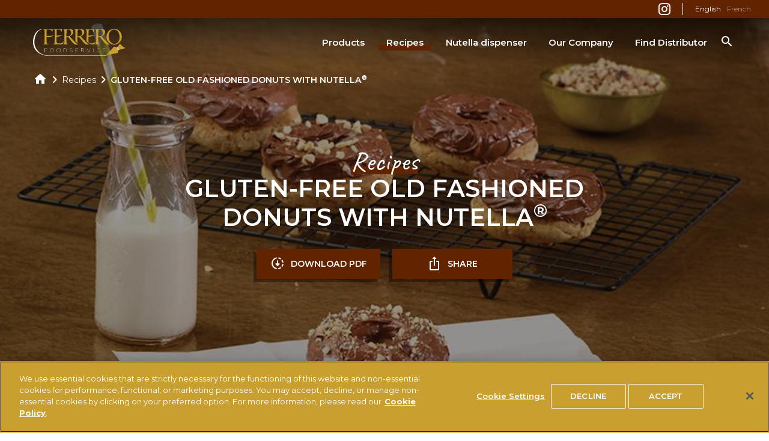

--- FILE ---
content_type: text/html
request_url: https://www.ferrerofoodservice.com/ca/en/recipes/gluten-free-old-fashioned-donuts-with-nutella
body_size: 7689
content:
<!DOCTYPE html>
<html lang="en-CA" dir="ltr" prefix="og: https://ogp.me/ns#">
  <head>
    <meta charset="utf-8" />
<meta name="description" content="Ferrero Food Service uses its expertise to provide you with the best recipe for GLUTEN-FREE OLD FASHIONED DONUTS WITH NUTELLA® with Nutella : Ingredients, procedure and prep time." />
<meta http-equiv="content-language" content="en" />
<link rel="canonical" href="https://www.ferrerofoodservice.com/ca/en/recipes/gluten-free-old-fashioned-donuts-with-nutella" />
<meta property="og:site_name" content="Ferrero Food Service" />
<meta property="og:type" content="recipe" />
<meta property="og:url" content="https://www.ferrerofoodservice.com/ca/en/recipes/gluten-free-old-fashioned-donuts-with-nutella" />
<meta property="og:title" content="GLUTEN-FREE OLD FASHIONED DONUTS WITH NUTELLA® with Nutella recipe" />
<meta property="og:description" content="Ferrero Food Service uses its expertise to provide you with the best recipe for GLUTEN-FREE OLD FASHIONED DONUTS WITH NUTELLA® with Nutella : Ingredients, procedure and prep time." />
<meta name="twitter:card" content="summary_large_image" />
<meta name="twitter:description" content="Ferrero Food Service uses its expertise to provide you with the best recipe for GLUTEN-FREE OLD FASHIONED DONUTS WITH NUTELLA® with Nutella : Ingredients, procedure and prep time." />
<meta name="twitter:title" content="GLUTEN-FREE OLD FASHIONED DONUTS WITH NUTELLA® with Nutella recipe" />
<meta name="twitter:url" content="https://www.ferrerofoodservice.com/ca/en/recipes/gluten-free-old-fashioned-donuts-with-nutella" />
<link rel="alternate" hreflang="en-CA" href="https://www.ferrerofoodservice.com/ca/en/recipes/gluten-free-old-fashioned-donuts-with-nutella" />
<meta name="MobileOptimized" content="width" />
<meta name="HandheldFriendly" content="true" />
<meta name="viewport" content="width=device-width, initial-scale=1.0" />
<style>div#sliding-popup, div#sliding-popup .eu-cookie-withdraw-banner, .eu-cookie-withdraw-tab {background: #0779bf} div#sliding-popup.eu-cookie-withdraw-wrapper { background: transparent; } #sliding-popup h1, #sliding-popup h2, #sliding-popup h3, #sliding-popup p, #sliding-popup label, #sliding-popup div, .eu-cookie-compliance-more-button, .eu-cookie-compliance-secondary-button, .eu-cookie-withdraw-tab { color: #ffffff;} .eu-cookie-withdraw-tab { border-color: #ffffff;}</style>
<script type="application/ld+json">{
    "@context": "https://schema.org",
    "@graph": [
        {
            "@type": "Organization",
            "@id": "https://www.ferrerofoodservice.com/ca/en",
            "url": "https://www.ferrerofoodservice.com/ca/",
            "sameAs": "https://www.instagram.com/ferrerofoodservice/",
            "name": "FERRERO FOODSERVICE CANADA",
            "contactPoint": {
                "@type": "ContactPoint",
                "telephone": "+1 416 5900775",
                "contactType": "customer service"
            },
            "logo": {
                "@type": "ImageObject",
                "url": "https://www.ferrerofoodservice.com/ca/brands/ferrerofoodservice/themes/custom/ferrerofoodservice_theme/logo.svg?t=1752845771"
            },
            "address": {
                "@type": "PostalAddress",
                "streetAddress": "100 Sheppard Ave. East Suite N°900",
                "addressLocality": "North York",
                "addressRegion": "Ontario",
                "postalCode": "M2N 6N5",
                "addressCountry": "Canada"
            }
        }
    ]
}</script>
<meta property="og:image" content="https://www.ferrerofoodservice.com/ca/brands/ferrerofoodservice20/themes/custom/ferrerofoodservice20_theme/assets/images/share.png?t=1752845771" />
<meta name="twitter:image" content="https://www.ferrerofoodservice.com/ca/brands/ferrerofoodservice20/themes/custom/ferrerofoodservice20_theme/assets/images/share.png?t=1752845771" />
<script type="application/ld+json">{
    "@context": "https://schema.org/",
    "@graph": [
        {
            "@type": "Recipe",
            "name": "GLUTEN-FREE OLD FASHIONED DONUTS WITH NUTELLA®",
            "description": "Ferrero Food Service uses its expertise to provide you with the best recipe for Gluten-free old fashioned donuts with Nutella® : Ingredients, procedure and prep time.",
            "datePublished": "2024-01-25",
            "image": "https://www.ferrerofoodservice.com/ca/brands/ferrerofoodservice20/themes/custom/ferrerofoodservice20_theme/assets/images/share.png?t=1752845771",
            "author": {
                "@type": "Organization",
                "name": "Ferrero®"
            },
            "recipeCategory": "Donuts \u0026 Muffins",
            "totalTime": "PT40M",
            "recipeInstructions": [
                {
                    "@type": "HowToStep",
                    "text": "\u0026nbsp;\r\n\r\nMix all dry ingredients together in a bowl and set aside.\r\n\r\nMix all wet ingredients together and add to dry, mixing by hand with a wooden spoon.\r\n\r\nLet dough rest for 20 minutes then roll out on a table using rice flour.\r\n\r\nCut out 9 cm circles, with 1,5 cm center and bake at 180°C until golden brown, for about 20 minutes.\r\n\r\nRemove from oven and let stand for 5 minutes to cool.\r\n\r\nSpread with 21 g of Nutella®.\r\n\r\nDust with hazelnuts (optional).\r\n\r\n\u0026nbsp;\r\n\r\nOptional recipe for regular donut:\r\n\r\nUse 1,2 l of all-purpose flour and take away xanthan gum and gluten-free flour.\r\n\r\nThen follow mixing method.\r\n"
                }
            ],
            "recipeIngredient": [
                [
                    "\r\nYields: 12 donuts\r\nPortion: 1 donut\r\n\r\n\u0026nbsp;\r\n\r\n\r\n\t2 eggs beaten\r\n\t2 cups buttermilk\r\n\t60 ml melted butter\r\n\t1,2 l gluten-free flour\r\n\t240 ml sugar\r\n\t36 g baking soda\r\n\t18 g baking powder\r\n\t36 g salt\r\n\t36 g xanthan gum\r\n\t250 g Nutella® for topping\r\n\r\n\r\n"
                ]
            ]
        },
        {
            "@type": "WebPage",
            "url": "https://www.ferrerofoodservice.com/ca/en/recipes/gluten-free-old-fashioned-donuts-with-nutella",
            "name": "Gluten-free old fashioned donuts with Nutella® recipe",
            "description": "Ferrero Food Service uses its expertise to provide you with the best recipe for Gluten-free old fashioned donuts with Nutella® : Ingredients, procedure and prep time."
        },
        {
            "@type": "BreadcrumbList",
            "itemListElement": [
                {
                    "@type": "ListItem",
                    "position": 1,
                    "name": "Home",
                    "item": "https://www.ferrerofoodservice.com/ca/en"
                },
                {
                    "@type": "ListItem",
                    "position": 2,
                    "name": "Recipes",
                    "item": "https://www.ferrerofoodservice.com/ca/en/recipes"
                },
                {
                    "@type": "ListItem",
                    "position": 3,
                    "name": "GLUTEN-FREE OLD FASHIONED DONUTS WITH NUTELLA®",
                    "item": "https://www.ferrerofoodservice.com/ca/en/recipes/gluten-free-old-fashioned-donuts-with-nutella"
                }
            ]
        }
    ]
}</script>
<link rel="alternate" hreflang="fr-CA" href="https://www.ferrerofoodservice.com/ca/fr/nos-recettes/beignets-a-l-ancienne-sans-gluten-avec-du-nutella" />
<link rel="icon" href="/ca/brands/ferrerofoodservice20/themes/custom/ferrerofoodservice20_theme/favicon.ico" type="image/vnd.microsoft.icon" />
<script src="/ca/sites/ferrerofoodservice20_ca/files/google_tag/primary/google_tag.script.js?t=1752845771" defer></script>
<script>window.a2a_config=window.a2a_config||{};a2a_config.callbacks=[];a2a_config.overlays=[];a2a_config.templates={};</script>

    <title>GLUTEN-FREE OLD FASHIONED DONUTS WITH NUTELLA® with Nutella recipe</title>
    <link rel="stylesheet" media="all" href="/ca/sites/ferrerofoodservice20_ca/files/css/css_TQ86fooDChuUsgfXbRf0abH-x_xEG0Uz0Kt5kxvXfwk.css?t=1752845771" />
<link rel="stylesheet" media="all" href="//cdnjs.cloudflare.com/ajax/libs/font-awesome/5.15.3/css/all.min.css?t=1752845771" />
<link rel="stylesheet" media="all" href="/ca/sites/ferrerofoodservice20_ca/files/css/css_HcqHFT0yLHEXSA6lXPQrZMb7OreKrqYgxvqtCUi9sa0.css?t=1752845771" />
<link rel="stylesheet" media="all" href="/ca/sites/ferrerofoodservice20_ca/files/css/css_wgBZUMvqH0k1ZLCV_Z4cy_8rUZpi8HgeXkdSUl285cA.css?t=1752845771" />
<link rel="stylesheet" media="all" href="https://fonts.googleapis.com/css2?family=Montserrat:wght@400;600;700&amp;display=swap" />
<link rel="stylesheet" media="all" href="https://fonts.googleapis.com/css2?family=Caveat&amp;family=Montserrat:wght@400;700&amp;display=swap" />
<link rel="stylesheet" media="all" href="/ca/sites/ferrerofoodservice20_ca/files/css/css_ILslo8EwFQdU55BqNvHsO1tnaN5CXxQ-vsbBARkQQZg.css?t=1752845771" />

    
  </head>
  <body class="path-node page-node-type-recipe">
        <a href="#main-content" class="visually-hidden focusable skip-link">
      Skip to main content
    </a>
    <noscript><iframe src="https://www.googletagmanager.com/ns.html?id=GTM-W7DK7CD" height="0" width="0" style="display:none;visibility:hidden"></iframe></noscript>
      <div class="dialog-off-canvas-main-canvas" data-off-canvas-main-canvas>
    <div class="ffs-main">


<header class="ffs-header " id="ffs-header">
  <div id="ffs-header-bg" class="ffs-header--bg"></div>
  <div class="container">

    <div class="ffs-header--content">

      <div id="block-site-branding" class="block-system-branding">
    
    
          <a class="site-logo" href="/ca/en/" rel="home">
      <img src="/ca/brands/ferrerofoodservice20/themes/custom/ferrerofoodservice20_theme/logo.svg?t=1752845771" alt="Home" />
    </a>
  </div>


      <div class="ffs-header--menus">

        <nav role="navigation" aria-labelledby="block-main-navigation-menu" id="block-main-navigation" class="menu-main">
  
  
               <ul class="menu-main--items menu-items" role="menubar" aria-label="Main navigation">
                                    <li class="menu-main--item menu-main--expanded">
                <a href="/ca/en/products" class="menu-main--link">Products</a>
                                                      <button class="menu-main--sub-opener icon-arrow-down"></button>
                                  <div class="menu-main--sub">
                               <ul class="menu">
                                    <li class="item">
                <a href="/ca/en/products/nutella">Discover Nutella<sup>®</sup> products</a>
                            </li>
                                <li class="item">
                <a href="/ca/en/products/butterfinger">Discover Butterfinger<sup>®</sup> products</a>
                            </li>
            </ul>
 
                </div>
                            </li>
                                <li class="menu-main--item menu-main--active">
                <a href="/ca/en/recipes" class="menu-main--link">Recipes</a>
                            </li>
                                <li class="menu-main--item">
                <a href="/ca/en/tools/nutella-3kg-manual-dispenser" class="menu-main--link">Nutella dispenser</a>
                            </li>
                                <li class="menu-main--item">
                <a href="/ca/en/our-company" class="menu-main--link">Our Company</a>
                            </li>
                                <li class="menu-main--item">
                <a href="/ca/en/find-a-distributor" class="menu-main--link">Find Distributor</a>
                            </li>
            </ul>
 


  </nav>


        <div class="ffs-header--top">
                    
          <div id="block-social-media-links" class="block-social-media-links">
    
    
            

<div class="block-social-media-links--items">
        <a class="block-social-media-links--icon" target="_blank" href="https://www.instagram.com/ferrerofoodservice"  >
        <i class="icon-instagram"></i>
      </a>
  </div>

    </div>

          <div class="language-switcher-language-url block-language" id="block-language-switcher" role="navigation">
    
    
            <ul class="links"><li hreflang="en" data-drupal-link-system-path="node/49" class="en is-active" aria-current="page"><a href="/ca/en/recipes/gluten-free-old-fashioned-donuts-with-nutella" class="language-link" hreflang="en">English</a></li><li hreflang="fr" data-drupal-link-system-path="node/49" class="fr"><a href="/ca/fr/nos-recettes/beignets-a-l-ancienne-sans-gluten-avec-du-nutella" class="language-link" hreflang="fr">French</a></li></ul>
    </div>

        </div>

      </div>

      
<button class="site-search--toggle icon-search"></button>
<div id="site_search" class="site-search" tabindex="-1">

  <div class="container site-search--container">

    <div class="row">

      <div class="col-md-10 offset-md-1">

        <div class="site-search--title">
          SEARCH
        </div>
        <form class="site-search--form">
            <div class="site-search--input-wrap">
              <input autocomplete="off" id="searchQuery" class="site-search--input">
              <button type="button" class="site-search--clear icon-x" id="clearSearch"></button>
            </div>
            <button class="site-search--submit button button--primary">Search</button>

        </form>

        <div id="search_content" class="site-search--content"></div>

      </div>

    </div>

  </div>

</div>


      <button class="ffs-header--burger icon-menu ffs-toggle-menu"></button>

    </div>

  </div>

</header>

  
  <nav role="navigation" class="breadcrumb">
    <div class="container">
      <ol class="breadcrumb--items">
                  <li>
                          <a href="/ca/en/">
                <i class="icon-home"></i>
              </a>
                        <i class="icon-dx"></i>          </li>
                  <li>
                          <a href="/ca/en/recipes/">
                Recipes
              </a>
                        <i class="icon-dx"></i>          </li>
                  <li>
                          <a href="/ca/en/recipes/gluten-free-old-fashioned-donuts-with-nutella/">
                GLUTEN-FREE OLD FASHIONED DONUTS WITH NUTELLA<sup>®</sup>
              </a>
                                  </li>
              </ol>
    </div>
  </nav>



<div data-drupal-messages-fallback class="hidden"></div><article class="node-recipe node-recipe-full">
  
  

  

    
    <div class="node-recipe-full--media-image">
        
  

<div  class="node-recipe-full--image image">
                          <picture>
                                <!--[if IE 9]><video style="display: none;"><![endif]-->
                            <source media="all" type="image/jpeg" sizes="100vw" width="750" height="370" data-srcset="/ca/sites/ferrerofoodservice20_ca/files/styles/width_750/public/2019-05/19232717.jpeg?t=1752845771 750w, /ca/sites/ferrerofoodservice20_ca/files/styles/width_2880/public/2019-05/19232717.jpeg?t=1752845771 810w"/>
                        <!--[if IE 9]></video><![endif]-->
                        <img loading="eager" class="lazyload blur-up" src="/ca/sites/ferrerofoodservice20_ca/files/styles/width_1440/public/2019-05/19232717.jpeg?t=1752845771" alt="GLUTEN-FREE OLD FASHIONED DONUTS WITH NUTELLA&lt;sup&gt;®&lt;/sup&gt;" />

    </picture>
        <img class="tmpstaticimg" alt="" src="/ca/sites/ferrerofoodservice20_ca/files/styles/width_750/public/2019-05/19232717.jpeg?t=1752845771" style="display: none;" data-src="/ca/sites/ferrerofoodservice20_ca/files/styles/width_750/public/2019-05/19232717.jpeg?t=1752845771" >
        <img class="tmpstaticimg" alt="" src="/ca/sites/ferrerofoodservice20_ca/files/styles/width_2880/public/2019-05/19232717.jpeg?t=1752845771" style="display: none;" data-src="/ca/sites/ferrerofoodservice20_ca/files/styles/width_2880/public/2019-05/19232717.jpeg?t=1752845771" >
    



        </div>

        <div class="node-recipe-full--media-info">
            <div class="node-recipe-full--media-caption"><span>Recipes</span></div>
            
  

    <h1  class="node-recipe-full--title title">
                  GLUTEN-FREE OLD FASHIONED DONUTS WITH NUTELLA<sup>®</sup>
            </h1>


            <div class="node-recipe-full--links">
              <a download="" class="button button--primary" href="/ca/en/recipe-pdf-generation/49.pdf" title="GLUTEN-FREE OLD FASHIONED DONUTS WITH NUTELLA®"><i class="icon-download"></i>DOWNLOAD PDF</a>
              <button class="button button--primary toggle-share"><i class="icon-share"></i>SHARE</button>
            </div>

        </div>
        <span class="visual-arrow icon-arrow-down"></span>
    </div>

    <div class="node-recipe-full--content">
        <div class="container">

            <div class="row node-recipe-full--recipe-content">
                <div class="col-lg-3 node-recipe-full--text-ingredients">
                    <h2 class="node-recipe-full--ingredients-main-title">
                        Discover our product
                    </h2>

                    <div class="node-recipe-full--ingredients-info">
                        <div class="node-recipe-full--product">
                            
  

<div  class="node-recipe-full--related related">
                <article class="node-teaser">
  
  
      
    <div class="node-teaser--content">

     <div class="node-teaser--recipe-product-title">
         Nutella® 3 kg
     </div>

      <a class="node-teaser--image" href="/ca/en/products/nutella/nutella-3kg">
                  <picture>
                                <!--[if IE 9]><video style="display: none;"><![endif]-->
                            <source media="all" type="image/png" sizes="100vw" width="740" height="740" data-srcset="/ca/sites/ferrerofoodservice20_ca/files/styles/width_375/public/2024-01/3kg_heroimage2x_ok.png?t=1752845771 375w, /ca/sites/ferrerofoodservice20_ca/files/styles/width_540/public/2024-01/3kg_heroimage2x_ok.png?t=1752845771 540w, /ca/sites/ferrerofoodservice20_ca/files/styles/width_750/public/2024-01/3kg_heroimage2x_ok.png?t=1752845771 740w"/>
                        <!--[if IE 9]></video><![endif]-->
                        <img loading="lazy" class="lazyload blur-up" src="/ca/sites/ferrerofoodservice20_ca/files/styles/width_375/public/2024-01/3kg_heroimage2x_ok.png?t=1752845771" width="375" height="375" alt="Nutella® 3Kg" />

    </picture>
        <img class="tmpstaticimg" alt="" src="/ca/sites/ferrerofoodservice20_ca/files/styles/width_375/public/2024-01/3kg_heroimage2x_ok.png?t=1752845771" style="display: none;" data-src="/ca/sites/ferrerofoodservice20_ca/files/styles/width_375/public/2024-01/3kg_heroimage2x_ok.png?t=1752845771" >
        <img class="tmpstaticimg" alt="" src="/ca/sites/ferrerofoodservice20_ca/files/styles/width_540/public/2024-01/3kg_heroimage2x_ok.png?t=1752845771" style="display: none;" data-src="/ca/sites/ferrerofoodservice20_ca/files/styles/width_540/public/2024-01/3kg_heroimage2x_ok.png?t=1752845771" >
        <img class="tmpstaticimg" alt="" src="/ca/sites/ferrerofoodservice20_ca/files/styles/width_750/public/2024-01/3kg_heroimage2x_ok.png?t=1752845771" style="display: none;" data-src="/ca/sites/ferrerofoodservice20_ca/files/styles/width_750/public/2024-01/3kg_heroimage2x_ok.png?t=1752845771" >
    



      </a>

      <div class="node-teaser--link">
        <h2>
        <a class="button button--primary" href="/ca/en/products/nutella/nutella-3kg">
          <span>Nutella<sup>®</sup> 3 kg</span>
        </a>
        </h2>
        
      </div>
    </div>
  </article>

        </div>

                            
                        </div>
                        <div class="node-recipe-full--ingredients">
                            
  

<h2  class="node-recipe-full--ingredients-title ingredients-title">
                <p>INGREDIENTS</p>

        </h2>

                            
  

<div  class="node-recipe-full--description description">
                <p><strong>Yields: 12 donuts<br><br>
Portion: 1 donut</strong></p>
<p>&nbsp;</p>
<ul>
<li>2 eggs beaten</li>
<li>2 cups buttermilk</li>
<li>60 ml melted butter</li>
<li>1,2 l gluten-free flour</li>
<li>240 ml sugar</li>
<li>36 g baking soda</li>
<li>18 g baking powder</li>
<li>36 g salt</li>
<li>36 g xanthan gum</li>
<li>250 g Nutella® for topping</li>
</ul>

        </div>

                            
                            
                        </div>
                    </div>
                </div>
                <div class="col-lg-7 offset-lg-1 node-recipe-full--text-recipe-top">
                    <div class="node-recipe-full--top">
                        <div class="node-recipe-full--info">
                            <div class="node-recipe-full--info-list">
                                
  

<div  class="node-recipe-full--recipe-category recipe-category">
                Donuts &amp; Muffins
        </div>

                                
  

<div  class="node-recipe-full--recipe-diet recipe-diet">
                Vegetarian
        </div>

                                
  

<div  class="node-recipe-full--recipe-daypart recipe-daypart">
                Breakfast
            Mid-morning
        </div>

                                
  

<div  class="node-recipe-full--recipe-occasion recipe-occasion">
                All year round
        </div>

                            </div>
                        </div>
                        <div class="node-recipe-full--characteristics">
                            
  

<div  class="node-recipe-full--recipe-difficulty recipe-difficulty">
                Easy
        </div>

                            
  

<div  class="node-recipe-full--recipe-prep-time recipe-prep-time">
                40 min
        </div>

                            
  

<div  class="node-recipe-full--recipe-cost recipe-cost">
                <span class="recipe-cost-icon icon-cost active"></span>
        <span class="recipe-cost-icon icon-cost "></span>
        <span class="recipe-cost-icon icon-cost "></span>
    </div>

                        </div>
                    </div>
                </div>
                <div class="col-lg-7 offset-lg-1 node-recipe-full--text-recipe">

                    <div class="node-recipe-full--text">
                        
  

<h2  class="node-recipe-full--preparation-title preparation-title">
                <p>PREPARATION</p>

        </h2>

                        
  

<div  class="node-recipe-full--basic-page-body basic-page-body">
                <p>&nbsp;</p>
<p>Mix all dry ingredients together in a bowl and set aside.</p>
<p>Mix all wet ingredients together and add to dry, mixing by hand with a wooden spoon.</p>
<p>Let dough rest for 20 minutes then roll out on a table using rice flour.</p>
<p>Cut out 9 cm circles, with 1,5 cm center and bake at 180°C until golden brown, for about 20 minutes.</p>
<p>Remove from oven and let stand for 5 minutes to cool.</p>
<p>Spread with 21 g of Nutella®.</p>
<p>Dust with hazelnuts (optional).</p>
<p>&nbsp;</p>
<p><strong>Optional recipe for regular donut:</strong></p>
<p>Use 1,2 l of all-purpose flour and take away xanthan gum and gluten-free flour.</p>
<p>Then follow mixing method.</p>

        </div>

                        
                    </div>
                </div>
                <div class="col-lg-10 offset-lg-1 node-recipe-full--disclaimer">
                    
                </div>
            </div>
            <div class="node-recipe-full--bottom-related">
                <div class="node-recipe-full--related-caption">You may</div>
                <div class="node-recipe-full--related-title">Also like</div>
                
  

<div  class="row node-recipe-full--related-content related-content">
                <article class="node-recipe node-recipe-teaser">
  
  

    
  <div class="node-recipe-teaser--content">
    <div class="node-recipe-teaser--share"><i class="icon-share"></i></div>
    <a class="node-recipe-teaser--inner" href="/ca/en/recipes/sopas-with-pepita-seeds-and-nutella">
      <div class="node-recipe-teaser--top">
        
  

<div  class="node-recipe-teaser--image image">
                          <picture>
                                <!--[if IE 9]><video style="display: none;"><![endif]-->
                            <source media="all" type="image/jpeg" sizes="100vw" width="750" height="370" data-srcset="/ca/sites/ferrerofoodservice20_ca/files/styles/width_375/public/2019-05/19232405.jpeg?t=1752845771 375w, /ca/sites/ferrerofoodservice20_ca/files/styles/width_540/public/2019-05/19232405.jpeg?t=1752845771 540w, /ca/sites/ferrerofoodservice20_ca/files/styles/width_750/public/2019-05/19232405.jpeg?t=1752845771 750w, /ca/sites/ferrerofoodservice20_ca/files/styles/width_1080/public/2019-05/19232405.jpeg?t=1752845771 810w"/>
                        <!--[if IE 9]></video><![endif]-->
                        <img class="lazyload blur-up" src="/ca/sites/ferrerofoodservice20_ca/files/styles/width_375/public/2019-05/19232405.jpeg?t=1752845771" alt="SOPAPILLAS WITH PUMPKIN SEEDS AND NUTELLA&lt;sup&gt;®&lt;/sup&gt;" />

    </picture>
        <img class="tmpstaticimg" alt="" src="/ca/sites/ferrerofoodservice20_ca/files/styles/width_375/public/2019-05/19232405.jpeg?t=1752845771" style="display: none;" data-src="/ca/sites/ferrerofoodservice20_ca/files/styles/width_375/public/2019-05/19232405.jpeg?t=1752845771" >
        <img class="tmpstaticimg" alt="" src="/ca/sites/ferrerofoodservice20_ca/files/styles/width_540/public/2019-05/19232405.jpeg?t=1752845771" style="display: none;" data-src="/ca/sites/ferrerofoodservice20_ca/files/styles/width_540/public/2019-05/19232405.jpeg?t=1752845771" >
        <img class="tmpstaticimg" alt="" src="/ca/sites/ferrerofoodservice20_ca/files/styles/width_750/public/2019-05/19232405.jpeg?t=1752845771" style="display: none;" data-src="/ca/sites/ferrerofoodservice20_ca/files/styles/width_750/public/2019-05/19232405.jpeg?t=1752845771" >
        <img class="tmpstaticimg" alt="" src="/ca/sites/ferrerofoodservice20_ca/files/styles/width_1080/public/2019-05/19232405.jpeg?t=1752845771" style="display: none;" data-src="/ca/sites/ferrerofoodservice20_ca/files/styles/width_1080/public/2019-05/19232405.jpeg?t=1752845771" >
    



        </div>


        
  

<div  class="node-recipe-teaser--recipe-diet recipe-diet">
                <i class=""></i>

        </div>


        <div class="node-recipe-teaser--ffs">
          <img src="/ca/brands/ferrerofoodservice20/themes/custom/ferrerofoodservice20_theme/logo.svg?t=1752845771" alt="">
        </div>
      </div>

      <h2>
        
  

    <div  class="node-recipe-teaser--title title">
                  SOPAS WITH PEPITA SEEDS AND NUTELLA<sup>®</sup>
            </div>

      </h2>
      <div class="node-recipe-teaser--tags">

        
  

<div  class="node-recipe-teaser--recipe-difficulty recipe-difficulty">
                Easy
        </div>

        
  

<div  class="node-recipe-teaser--recipe-prep-time recipe-prep-time">
                40 min
        </div>


      </div>
    </a>

  </div>

</article>

            <article class="node-recipe node-recipe-teaser">
  
  

    
  <div class="node-recipe-teaser--content">
    <div class="node-recipe-teaser--share"><i class="icon-share"></i></div>
    <a class="node-recipe-teaser--inner" href="/ca/en/recipes/lace-pancake-with-nutella-and-apples">
      <div class="node-recipe-teaser--top">
        
  

<div  class="node-recipe-teaser--image image">
                          <picture>
                                <!--[if IE 9]><video style="display: none;"><![endif]-->
                            <source media="all" type="image/jpeg" sizes="100vw" width="750" height="250" data-srcset="/ca/sites/ferrerofoodservice20_ca/files/styles/width_375/public/2019-05/21540365.jpeg?t=1752845771 375w, /ca/sites/ferrerofoodservice20_ca/files/styles/width_540/public/2019-05/21540365.jpeg?t=1752845771 540w, /ca/sites/ferrerofoodservice20_ca/files/styles/width_750/public/2019-05/21540365.jpeg?t=1752845771 750w, /ca/sites/ferrerofoodservice20_ca/files/styles/width_1080/public/2019-05/21540365.jpeg?t=1752845771 1080w"/>
                        <!--[if IE 9]></video><![endif]-->
                        <img class="lazyload blur-up" src="/ca/sites/ferrerofoodservice20_ca/files/styles/width_375/public/2019-05/21540365.jpeg?t=1752845771" alt="LACE PANCAKE WITH NUTELLA&lt;sup&gt;®&lt;/sup&gt; AND APPLES" />

    </picture>
        <img class="tmpstaticimg" alt="" src="/ca/sites/ferrerofoodservice20_ca/files/styles/width_375/public/2019-05/21540365.jpeg?t=1752845771" style="display: none;" data-src="/ca/sites/ferrerofoodservice20_ca/files/styles/width_375/public/2019-05/21540365.jpeg?t=1752845771" >
        <img class="tmpstaticimg" alt="" src="/ca/sites/ferrerofoodservice20_ca/files/styles/width_540/public/2019-05/21540365.jpeg?t=1752845771" style="display: none;" data-src="/ca/sites/ferrerofoodservice20_ca/files/styles/width_540/public/2019-05/21540365.jpeg?t=1752845771" >
        <img class="tmpstaticimg" alt="" src="/ca/sites/ferrerofoodservice20_ca/files/styles/width_750/public/2019-05/21540365.jpeg?t=1752845771" style="display: none;" data-src="/ca/sites/ferrerofoodservice20_ca/files/styles/width_750/public/2019-05/21540365.jpeg?t=1752845771" >
        <img class="tmpstaticimg" alt="" src="/ca/sites/ferrerofoodservice20_ca/files/styles/width_1080/public/2019-05/21540365.jpeg?t=1752845771" style="display: none;" data-src="/ca/sites/ferrerofoodservice20_ca/files/styles/width_1080/public/2019-05/21540365.jpeg?t=1752845771" >
    



        </div>


        
  

<div  class="node-recipe-teaser--recipe-diet recipe-diet">
                <i class=""></i>

        </div>


        <div class="node-recipe-teaser--ffs">
          <img src="/ca/brands/ferrerofoodservice20/themes/custom/ferrerofoodservice20_theme/logo.svg?t=1752845771" alt="">
        </div>
      </div>

      <h2>
        
  

    <div  class="node-recipe-teaser--title title">
                  LACE PANCAKE WITH NUTELLA<sup>®</sup> AND APPLES
            </div>

      </h2>
      <div class="node-recipe-teaser--tags">

        
  

<div  class="node-recipe-teaser--recipe-difficulty recipe-difficulty">
                Hard
        </div>

        
  

<div  class="node-recipe-teaser--recipe-prep-time recipe-prep-time">
                30 min
        </div>


      </div>
    </a>

  </div>

</article>

            <article class="node-recipe node-recipe-teaser">
  
  

    
  <div class="node-recipe-teaser--content">
    <div class="node-recipe-teaser--share"><i class="icon-share"></i></div>
    <a class="node-recipe-teaser--inner" href="/ca/en/recipes/breakfast-mini-tacos-with-nutella">
      <div class="node-recipe-teaser--top">
        
  

<div  class="node-recipe-teaser--image image">
                          <picture>
                                <!--[if IE 9]><video style="display: none;"><![endif]-->
                            <source media="all" type="image/jpeg" sizes="100vw" width="750" height="370" data-srcset="/ca/sites/ferrerofoodservice20_ca/files/styles/width_375/public/2019-05/19232146.jpeg?t=1752845771 375w, /ca/sites/ferrerofoodservice20_ca/files/styles/width_540/public/2019-05/19232146.jpeg?t=1752845771 540w, /ca/sites/ferrerofoodservice20_ca/files/styles/width_750/public/2019-05/19232146.jpeg?t=1752845771 750w, /ca/sites/ferrerofoodservice20_ca/files/styles/width_1080/public/2019-05/19232146.jpeg?t=1752845771 810w"/>
                        <!--[if IE 9]></video><![endif]-->
                        <img class="lazyload blur-up" src="/ca/sites/ferrerofoodservice20_ca/files/styles/width_375/public/2019-05/19232146.jpeg?t=1752845771" alt="BREAKFAST MINI TACOS WITH NUTELLA®" />

    </picture>
        <img class="tmpstaticimg" alt="" src="/ca/sites/ferrerofoodservice20_ca/files/styles/width_375/public/2019-05/19232146.jpeg?t=1752845771" style="display: none;" data-src="/ca/sites/ferrerofoodservice20_ca/files/styles/width_375/public/2019-05/19232146.jpeg?t=1752845771" >
        <img class="tmpstaticimg" alt="" src="/ca/sites/ferrerofoodservice20_ca/files/styles/width_540/public/2019-05/19232146.jpeg?t=1752845771" style="display: none;" data-src="/ca/sites/ferrerofoodservice20_ca/files/styles/width_540/public/2019-05/19232146.jpeg?t=1752845771" >
        <img class="tmpstaticimg" alt="" src="/ca/sites/ferrerofoodservice20_ca/files/styles/width_750/public/2019-05/19232146.jpeg?t=1752845771" style="display: none;" data-src="/ca/sites/ferrerofoodservice20_ca/files/styles/width_750/public/2019-05/19232146.jpeg?t=1752845771" >
        <img class="tmpstaticimg" alt="" src="/ca/sites/ferrerofoodservice20_ca/files/styles/width_1080/public/2019-05/19232146.jpeg?t=1752845771" style="display: none;" data-src="/ca/sites/ferrerofoodservice20_ca/files/styles/width_1080/public/2019-05/19232146.jpeg?t=1752845771" >
    



        </div>


        
  

<div  class="node-recipe-teaser--recipe-diet recipe-diet">
                <i class=""></i>

        </div>


        <div class="node-recipe-teaser--ffs">
          <img src="/ca/brands/ferrerofoodservice20/themes/custom/ferrerofoodservice20_theme/logo.svg?t=1752845771" alt="">
        </div>
      </div>

      <h2>
        
  

    <div  class="node-recipe-teaser--title title">
                  BREAKFAST MINI TACOS WITH NUTELLA<sup>®</sup>
            </div>

      </h2>
      <div class="node-recipe-teaser--tags">

        
  

<div  class="node-recipe-teaser--recipe-difficulty recipe-difficulty">
                Easy
        </div>

        
  

<div  class="node-recipe-teaser--recipe-prep-time recipe-prep-time">
                20 min
        </div>


      </div>
    </a>

  </div>

</article>

        </div>

                            </div>
        </div>
    </div>


  <div class="add-to-any-modal" id="addToAnyModal"><div class="back-drop"></div><div class="container"><div class="add-to-any-modal--inner"><button class="add-to-any-modal--close toggle-share"><i class="icon-x"></i></button><div class="add-to-any-modal--title">SHARE</div><div class="a2a_kit a2a_kit_size_32 addtoany_list" data-a2a-url="https://www.ferrerofoodservice.com/ca/en/recipes/gluten-free-old-fashioned-donuts-with-nutella"
             data-a2a-title="GLUTEN-FREE OLD FASHIONED DONUTS WITH NUTELLA®"><a class="a2a_button_facebook"></a><a class="a2a_button_twitter"></a><a class="a2a_button_pinterest"></a><a class="a2a_button_whatsapp"></a><a class="a2a_button_linkedin"></a><a class="a2a_button_email"></a></div></div></div></div>


</article>




<footer class="ffs-footer">
  <div class="container">
    <div class="row">
      <div class="col-md-10 offset-md-1 ffs-footer--content">

        <div class="ffs-footer--logo">
  <img src="/ca/brands/ferrerofoodservice20/themes/custom/ferrerofoodservice20_theme/logo.svg?t=1752845771" alt="Home" />

</div>
<nav role="navigation" aria-labelledby="block-footerservicemenu-menu" id="block-footerservicemenu" class="menu-footer-service">
  
  
               <ul class="menu-footer-service--items menu-items" role="menubar" aria-label="Main navigation">
                                    <li class="menu-footer-service--item">
                <a href="/ca/en/contact-us" class="menu-footer-service--link">Contact Us</a>
                            </li>
                                <li class="menu-footer-service--item">
                <a href="/ca/en/faq" class="menu-footer-service--link">FAQs</a>
                            </li>
                                <li class="menu-footer-service--item">
                <a href="/ca/en/change-country" class="change-country menu-footer-service--link">CHANGE COUNTRY</a>
                            </li>
            </ul>
 


  </nav>
<nav role="navigation" aria-labelledby="block-footer-secondary-menu-menu" id="block-footer-secondary-menu" class="menu-footer-secondary">
  
  
               <ul class="menu-footer-secondary--items menu-items" role="menubar" aria-label="Main navigation">
                                    <li class="menu-footer-secondary--item">
                <a href="http://www.ferrero.ca/" target="_blank" class="menu-footer-secondary--link">Ferrero.ca</a>
                            </li>
                                <li class="menu-footer-secondary--item">
                <a href="http://www.ferrerocsr.com/?lang=EN" target="_self" class="menu-footer-secondary--link">Ferrero CSR</a>
                            </li>
                                <li class="menu-footer-secondary--item">
                <a href="http://www.ferrerocareers.com/" target="_blank" class="menu-footer-secondary--link">Ferrero Careers</a>
                            </li>
                                <li class="menu-footer-secondary--item">
                <a href="http://www.fondazioneferrero.it/" target="_blank" class="menu-footer-secondary--link">Fondazione Ferrero</a>
                            </li>
                                <li class="menu-footer-secondary--item">
                <a href="https://www.linkedin.com/company/ferrero" target="_blank" class="menu-footer-secondary--link">Ferrero Linkedin</a>
                            </li>
                                <li class="menu-footer-secondary--item">
                <a href="http://www.nutella.com/ca/en" target="_blank" class="menu-footer-secondary--link">Nutella.com</a>
                            </li>
                                <li class="menu-footer-secondary--item">
                <a href="https://www.tictaccanada.com/" target="_blank" class="menu-footer-secondary--link">Tictaccanada.com</a>
                            </li>
                                <li class="menu-footer-secondary--item">
                <a href="http://www.ferrerorocher.com/" target="_blank" class="menu-footer-secondary--link">Ferrerorocher.com</a>
                            </li>
                                <li class="menu-footer-secondary--item">
                <a href="http://www.kinder.com/" target="_blank" class="menu-footer-secondary--link">Kinder.com</a>
                            </li>
            </ul>
 


  </nav>
<nav role="navigation" aria-labelledby="block-footer-menu" id="block-footer" class="menu-footer">
  
  
               <ul class="menu-footer--items menu-items" role="menubar" aria-label="Main navigation">
                                    <li class="menu-footer--item">
                <a href="/ca/en/privacy-policy" class="menu-footer--link">PRIVACY POLICY</a>
                            </li>
                                <li class="menu-footer--item">
                <a href="/ca/en/cookie-policy" class="menu-footer--link">COOKIE POLICY</a>
                            </li>
                                <li class="menu-footer--item">
                <a href="/ca/en/legal-notice" class="menu-footer--link">LEGAL NOTICE</a>
                            </li>
                                <li class="menu-footer--item">
                <a href="/ca/en/tech-requirement" class="menu-footer--link">TECHNICAL REQUIREMENTS</a>
                            </li>
                                <li class="menu-footer--item">
                <a href="/ca/en/use-of-the-nutella-trademark" class="menu-footer--link">USE OF THE NUTELLA<sup>®</sup> TRADEMARK</a>
                            </li>
            </ul>
 


  </nav>
<div id="block-ferrerofootercopyright" class="block-ferrerofoodservice-site-copyright">
    
    
            <div class="block block-block-content">
      <p>© FERRERO 2025, ALL RIGHTS RESERVED</p>

  </div>

    </div>

      </div>
    </div>
  </div>
</footer>


</div>

  </div>

    
    <script type="application/json" data-drupal-selector="drupal-settings-json">{"path":{"baseUrl":"\/ca\/","pathPrefix":"en\/","currentPath":"node\/49","currentPathIsAdmin":false,"isFront":false,"currentLanguage":"en"},"pluralDelimiter":"\u0003","suppressDeprecationErrors":true,"eu_cookie_compliance":{"cookie_policy_version":"1.0.0","popup_enabled":false,"popup_agreed_enabled":false,"popup_hide_agreed":false,"popup_clicking_confirmation":false,"popup_scrolling_confirmation":false,"popup_html_info":false,"use_mobile_message":false,"mobile_popup_html_info":false,"mobile_breakpoint":768,"popup_html_agreed":false,"popup_use_bare_css":false,"popup_height":"auto","popup_width":"100%","popup_delay":1000,"popup_link":"\/ca\/en","popup_link_new_window":true,"popup_position":false,"fixed_top_position":true,"popup_language":"en","store_consent":false,"better_support_for_screen_readers":false,"cookie_name":"","reload_page":false,"domain":"","domain_all_sites":false,"popup_eu_only":false,"popup_eu_only_js":false,"cookie_lifetime":100,"cookie_session":0,"set_cookie_session_zero_on_disagree":0,"disagree_do_not_show_popup":false,"method":"opt_in","automatic_cookies_removal":true,"allowed_cookies":"","withdraw_markup":"\u003Cbutton type=\u0022button\u0022 class=\u0022eu-cookie-withdraw-tab\u0022\u003EPrivacy settings\u003C\/button\u003E\n\u003Cdiv aria-labelledby=\u0022popup-text\u0022 class=\u0022eu-cookie-withdraw-banner\u0022\u003E\n  \u003Cdiv class=\u0022popup-content info eu-cookie-compliance-content\u0022\u003E\n    \u003Cdiv id=\u0022popup-text\u0022 class=\u0022eu-cookie-compliance-message\u0022 role=\u0022document\u0022\u003E\n      \u003Ch2\u003EWe use cookies on this site to enhance your user experience\u003C\/h2\u003E\n\u003Cp\u003EYou have given your consent for us to set cookies.\u003C\/p\u003E\n\n    \u003C\/div\u003E\n    \u003Cdiv id=\u0022popup-buttons\u0022 class=\u0022eu-cookie-compliance-buttons\u0022\u003E\n      \u003Cbutton type=\u0022button\u0022 class=\u0022eu-cookie-withdraw-button \u0022\u003EWithdraw consent\u003C\/button\u003E\n    \u003C\/div\u003E\n  \u003C\/div\u003E\n\u003C\/div\u003E","withdraw_enabled":false,"reload_options":0,"reload_routes_list":"","withdraw_button_on_info_popup":false,"cookie_categories":[],"cookie_categories_details":[],"enable_save_preferences_button":true,"cookie_value_disagreed":"0","cookie_value_agreed_show_thank_you":"1","cookie_value_agreed":"2","containing_element":"body","settings_tab_enabled":false,"olivero_primary_button_classes":"","olivero_secondary_button_classes":"","close_button_action":"close_banner","open_by_default":false,"modules_allow_popup":true,"hide_the_banner":false,"geoip_match":true},"search":{"elasticsearch_url":"\/api\/ca\/search\/_search"},"user":{"uid":0,"permissionsHash":"a2970202d0248acc366ec547845b41edd6e4fa1073959274b3c0d7fe2613c8a0"}}</script>
<script src="/ca/sites/ferrerofoodservice20_ca/files/js/js_3vHu2_JZ8bAOdJ0IqFJUNhqBei96hB2pmHtZxf7_t0Q.js?t=1752845771"></script>
<script src="https://static.addtoany.com/menu/page.js?t=1752845771" async></script>
<script src="/ca/sites/ferrerofoodservice20_ca/files/js/js_hdqbHuw2k77EfeLFPU9HTszdgNE21YAzo3Z7zfgE41Y.js?t=1752845771"></script>
<script src="/ca/modules/contrib/eu_cookie_compliance/js/eu_cookie_compliance.min.js?t=1752845771" defer></script>
<script src="/ca/sites/ferrerofoodservice20_ca/files/js/js_ZKdYqYi_03Fa_udsLb5TIHHCZzJPZFHX4IqKtfc-vOs.js?t=1752845771"></script>

  </body>
</html>


--- FILE ---
content_type: text/css
request_url: https://www.ferrerofoodservice.com/ca/sites/ferrerofoodservice20_ca/files/css/css_ILslo8EwFQdU55BqNvHsO1tnaN5CXxQ-vsbBARkQQZg.css?t=1752845771
body_size: 9577
content:
/* @license GPL-2.0-or-later https://www.drupal.org/licensing/faq */
@font-face{font-family:'ffsicon';src:url(/ca/brands/ferrerofoodservice20/themes/custom/ferrerofoodservice20_theme/assets/fonts/ffsicon/fonts/ffsicon.ttf?t=1752845771) format('truetype'),url(/ca/brands/ferrerofoodservice20/themes/custom/ferrerofoodservice20_theme/assets/fonts/ffsicon/fonts/ffsicon.woff?t=1752845771) format('woff'),url(/ca/brands/ferrerofoodservice20/themes/custom/ferrerofoodservice20_theme/assets/fonts/ffsicon/fonts/ffsicon.svg?t=1752845771) format('svg');font-weight:normal;font-style:normal;font-display:block;}[class^="icon-"],[class*=" icon-"]{font-family:'ffsicon' !important;speak:never;font-style:normal;font-weight:normal;font-variant:normal;text-transform:none;line-height:1;-webkit-font-smoothing:antialiased;-moz-osx-font-smoothing:grayscale;}.icon-youtube:before{content:"\e921";}.icon-youtube_channel:before{content:"\e921";}.icon-linkedin:before{content:"\e922";}.icon-share-mail:before{content:"\e91c";}.icon-share-pinterest:before{content:"\e91d";}.icon-share-whatsapp:before{content:"\e91e";}.icon-share-twitter:before{content:"\e91f";}.icon-share-facebook:before{content:"\e920";}.icon-home:before{content:"\e91b";}.icon-dx:before{content:"\e91a";}.icon-arrow-round-dx:before{content:"\e918";}.icon-arrow-round-sx:before{content:"\e919";}.icon-globe:before{content:"\e917";}.icon-pin:before{content:"\e916";}.icon-gluten-free:before{content:"\e914";}.icon-veg:before{content:"\e915";}.icon-filter:before{content:"\e911";}.icon-external:before{content:"\e912";}.icon-cost:before{content:"\e913";}.icon-cart:before{content:"\e90f";}.icon-share:before{content:"\e910";}.icon-x:before{content:"\e90e";}.icon-dropdown:before{content:"\e90d";}.icon-clock:before{content:"\e90c";}.icon-close:before{content:"\e908";}.icon-arrow-dx:before{content:"\e909";}.icon-arrow-sx:before{content:"\e90a";}.icon-download:before{content:"\e90b";}.icon-minus:before{content:"\e906";}.icon-plus:before{content:"\e907";}.icon-menu:before{content:"\e905";}.icon-arrow-down:before{content:"\e903";}.icon-search:before{content:"\e904";}.icon-facebook:before{content:"\e900";}.icon-instagram:before{content:"\e901";}.icon-twitter:before{content:"\e902";}
:root{--brown:#612300;--black:#000;--white:#FFF;--gold:#C9A02F;--light-gray:#F9F9F9;--gray:#D7D7D7;--gray-medium:#EAEAEA;--font-sans-serif:"Montserrat",sans-serif;--font-monospace:SFMono-Regular,Menlo,Monaco,Consolas,"Liberation Mono","Courier New",monospace;--font-handwrite:"Caveat",cursive;--gradient:linear-gradient(180deg,rgba(255,255,255,0.15),rgba(255,255,255,0));--root-font-size:16px;--body-font-size:1rem;--body-text-align:inherit;--body-font-family:Montserrat,sans-serif;--body-font-weight:400;--body-line-height:1.3;--body-color:#000;--body-bg:#fff;--link-color:#000;--link-hover-color:#612300;--code-color:#d63384;--highlight-bg:#fff3cd;}*,*::before,*::after{box-sizing:border-box;}:root{font-size:var(--root-font-size);}@media (prefers-reduced-motion:no-preference){:root{scroll-behavior:smooth;}}body{margin:0;font-family:var(--body-font-family);font-size:var(--body-font-size);font-weight:var(--body-font-weight);line-height:var(--body-line-height);color:var(--body-color);text-align:var(--body-text-align);background-color:var(--body-bg);-webkit-text-size-adjust:100%;-webkit-tap-highlight-color:rgba(0,0,0,0);}hr{margin:1rem 0;color:inherit;border:0;border-top:1px solid;opacity:0.25;}h1,h2,h3,h4,h5,h6{margin-top:0;margin-bottom:0.5rem;font-weight:500;line-height:1.2;}h1{font-size:calc(1.375rem + 1.5vw);}@media (min-width:1200px){h1{font-size:2.5rem;}}h2{font-size:calc(1.325rem + 0.9vw);}@media (min-width:1200px){h2{font-size:2rem;}}h3{font-size:calc(1.3rem + 0.6vw);}@media (min-width:1200px){h3{font-size:1.75rem;}}h4{font-size:calc(1.275rem + 0.3vw);}@media (min-width:1200px){h4{font-size:1.5rem;}}h5{font-size:1.25rem;}h6{font-size:1rem;}p{margin-top:0;margin-bottom:1rem;}abbr[title]{text-decoration:underline dotted;cursor:help;text-decoration-skip-ink:none;}address{margin-bottom:1rem;font-style:normal;line-height:inherit;}ol,ul{padding-left:2rem;}ol,ul,dl{margin-top:0;margin-bottom:1rem;}ol ol,ul ul,ol ul,ul ol{margin-bottom:0;}dt{font-weight:700;}dd{margin-bottom:.5rem;margin-left:0;}blockquote{margin:0 0 1rem;}b,strong{font-weight:bolder;}small{font-size:0.875em;}mark{padding:0.1875em;background-color:var(--highlight-bg);}sub,sup{position:relative;font-size:0.75em;line-height:0;vertical-align:baseline;}sub{bottom:-.25em;}sup{top:-.5em;}a{color:var(--link-color);text-decoration:none;}a:hover{color:var(--link-hover-color);}a:not([href]):not([class]),a:not([href]):not([class]):hover{color:inherit;text-decoration:none;}pre,code,kbd,samp{font-family:var(--bs-font-monospace);font-size:1em;}pre{display:block;margin-top:0;margin-bottom:1rem;overflow:auto;font-size:0.875em;}pre code{font-size:inherit;color:inherit;word-break:normal;}code{font-size:0.875em;color:var(--code-color);word-wrap:break-word;}a > code{color:inherit;}kbd{padding:0.1875rem 0.375rem;font-size:0.875em;color:var(--bs-body-bg);background-color:var(--bs-body-color);border-radius:0.25rem;}kbd kbd{padding:0;font-size:1em;}figure{margin:0 0 1rem;}img,svg{vertical-align:middle;}table{caption-side:bottom;border-collapse:collapse;}caption{padding-top:0.5rem;padding-bottom:0.5rem;color:#6c757d;text-align:left;}th{text-align:inherit;text-align:-webkit-match-parent;}thead,tbody,tfoot,tr,td,th{border-color:inherit;border-style:solid;border-width:0;}label{display:inline-block;}button{border-radius:0;}button:focus:not(:focus-visible){outline:0;}input,button,select,optgroup,textarea{margin:0;font-family:inherit;font-size:inherit;line-height:inherit;}button,select{text-transform:none;}[role="button"]{cursor:pointer;}select{word-wrap:normal;}select:disabled{opacity:1;}[list]:not([type="date"]):not([type="datetime-local"]):not([type="month"]):not([type="week"]):not([type="time"])::-webkit-calendar-picker-indicator{display:none !important;}button,[type="button"],[type="reset"],[type="submit"]{-webkit-appearance:button;}button:not(:disabled),[type="button"]:not(:disabled),[type="reset"]:not(:disabled),[type="submit"]:not(:disabled){cursor:pointer;}::-moz-focus-inner{padding:0;border-style:none;}textarea{resize:vertical;}fieldset{min-width:0;padding:0;margin:0;border:0;}legend{float:left;width:100%;padding:0;margin-bottom:0.5rem;font-size:calc(1.275rem + 0.3vw);line-height:inherit;}@media (min-width:1200px){legend{font-size:1.5rem;}}legend + *{clear:left;}::-webkit-datetime-edit-fields-wrapper,::-webkit-datetime-edit-text,::-webkit-datetime-edit-minute,::-webkit-datetime-edit-hour-field,::-webkit-datetime-edit-day-field,::-webkit-datetime-edit-month-field,::-webkit-datetime-edit-year-field{padding:0;}::-webkit-inner-spin-button{height:auto;}[type="search"]{outline-offset:-2px;-webkit-appearance:textfield;}::-webkit-search-decoration{-webkit-appearance:none;}::-webkit-color-swatch-wrapper{padding:0;}::file-selector-button{font:inherit;-webkit-appearance:button;}output{display:inline-block;}iframe{border:0;}summary{display:list-item;cursor:pointer;}progress{vertical-align:baseline;}[hidden]{display:none !important;}.row{--gutter-x:1.88rem;--gutter-y:0;display:-ms-flexbox;display:flex;-ms-flex-wrap:wrap;flex-wrap:wrap;margin-top:calc(-1 * var(--gutter-y));margin-right:calc(-.5 * var(--gutter-x));margin-left:calc(-.5 * var(--gutter-x));}.row > *{-ms-flex-negative:0;flex-shrink:0;width:100%;max-width:100%;padding-right:calc(var(--gutter-x) * .5);padding-left:calc(var(--gutter-x) * .5);margin-top:var(--gutter-y);}.col{-ms-flex:1 0 0%;flex:1 0 0%;}.row-cols-auto > *{-ms-flex:0 0 auto;flex:0 0 auto;width:auto;}.row-cols-1 > *{-ms-flex:0 0 auto;flex:0 0 auto;width:100%;}.row-cols-2 > *{-ms-flex:0 0 auto;flex:0 0 auto;width:50%;}.row-cols-3 > *{-ms-flex:0 0 auto;flex:0 0 auto;width:33.3333333333%;}.row-cols-4 > *{-ms-flex:0 0 auto;flex:0 0 auto;width:25%;}.row-cols-5 > *{-ms-flex:0 0 auto;flex:0 0 auto;width:20%;}.row-cols-6 > *{-ms-flex:0 0 auto;flex:0 0 auto;width:16.6666666667%;}.col-auto{-ms-flex:0 0 auto;flex:0 0 auto;width:auto;}.col-1{-ms-flex:0 0 auto;flex:0 0 auto;width:8.33333333%;}.col-2{-ms-flex:0 0 auto;flex:0 0 auto;width:16.66666667%;}.col-3{-ms-flex:0 0 auto;flex:0 0 auto;width:25%;}.col-4{-ms-flex:0 0 auto;flex:0 0 auto;width:33.33333333%;}.col-5{-ms-flex:0 0 auto;flex:0 0 auto;width:41.66666667%;}.col-6{-ms-flex:0 0 auto;flex:0 0 auto;width:50%;}.col-7{-ms-flex:0 0 auto;flex:0 0 auto;width:58.33333333%;}.col-8{-ms-flex:0 0 auto;flex:0 0 auto;width:66.66666667%;}.col-9{-ms-flex:0 0 auto;flex:0 0 auto;width:75%;}.col-10{-ms-flex:0 0 auto;flex:0 0 auto;width:83.33333333%;}.col-11{-ms-flex:0 0 auto;flex:0 0 auto;width:91.66666667%;}.col-12{-ms-flex:0 0 auto;flex:0 0 auto;width:100%;}.offset-1{margin-left:8.33333333%;}.offset-2{margin-left:16.66666667%;}.offset-3{margin-left:25%;}.offset-4{margin-left:33.33333333%;}.offset-5{margin-left:41.66666667%;}.offset-6{margin-left:50%;}.offset-7{margin-left:58.33333333%;}.offset-8{margin-left:66.66666667%;}.offset-9{margin-left:75%;}.offset-10{margin-left:83.33333333%;}.offset-11{margin-left:91.66666667%;}.g-0,.gx-0{--gutter-x:0;}.g-0,.gy-0{--gutter-y:0;}.g-1,.gx-1{--gutter-x:0.25rem;}.g-1,.gy-1{--gutter-y:0.25rem;}.g-2,.gx-2{--gutter-x:0.5rem;}.g-2,.gy-2{--gutter-y:0.5rem;}.g-3,.gx-3{--gutter-x:1rem;}.g-3,.gy-3{--gutter-y:1rem;}.g-4,.gx-4{--gutter-x:1.5rem;}.g-4,.gy-4{--gutter-y:1.5rem;}.g-5,.gx-5{--gutter-x:3rem;}.g-5,.gy-5{--gutter-y:3rem;}@media (min-width:576px){.col-sm{-ms-flex:1 0 0%;flex:1 0 0%;}.row-cols-sm-auto > *{-ms-flex:0 0 auto;flex:0 0 auto;width:auto;}.row-cols-sm-1 > *{-ms-flex:0 0 auto;flex:0 0 auto;width:100%;}.row-cols-sm-2 > *{-ms-flex:0 0 auto;flex:0 0 auto;width:50%;}.row-cols-sm-3 > *{-ms-flex:0 0 auto;flex:0 0 auto;width:33.3333333333%;}.row-cols-sm-4 > *{-ms-flex:0 0 auto;flex:0 0 auto;width:25%;}.row-cols-sm-5 > *{-ms-flex:0 0 auto;flex:0 0 auto;width:20%;}.row-cols-sm-6 > *{-ms-flex:0 0 auto;flex:0 0 auto;width:16.6666666667%;}.col-sm-auto{-ms-flex:0 0 auto;flex:0 0 auto;width:auto;}.col-sm-1{-ms-flex:0 0 auto;flex:0 0 auto;width:8.33333333%;}.col-sm-2{-ms-flex:0 0 auto;flex:0 0 auto;width:16.66666667%;}.col-sm-3{-ms-flex:0 0 auto;flex:0 0 auto;width:25%;}.col-sm-4{-ms-flex:0 0 auto;flex:0 0 auto;width:33.33333333%;}.col-sm-5{-ms-flex:0 0 auto;flex:0 0 auto;width:41.66666667%;}.col-sm-6{-ms-flex:0 0 auto;flex:0 0 auto;width:50%;}.col-sm-7{-ms-flex:0 0 auto;flex:0 0 auto;width:58.33333333%;}.col-sm-8{-ms-flex:0 0 auto;flex:0 0 auto;width:66.66666667%;}.col-sm-9{-ms-flex:0 0 auto;flex:0 0 auto;width:75%;}.col-sm-10{-ms-flex:0 0 auto;flex:0 0 auto;width:83.33333333%;}.col-sm-11{-ms-flex:0 0 auto;flex:0 0 auto;width:91.66666667%;}.col-sm-12{-ms-flex:0 0 auto;flex:0 0 auto;width:100%;}.offset-sm-0{margin-left:0;}.offset-sm-1{margin-left:8.33333333%;}.offset-sm-2{margin-left:16.66666667%;}.offset-sm-3{margin-left:25%;}.offset-sm-4{margin-left:33.33333333%;}.offset-sm-5{margin-left:41.66666667%;}.offset-sm-6{margin-left:50%;}.offset-sm-7{margin-left:58.33333333%;}.offset-sm-8{margin-left:66.66666667%;}.offset-sm-9{margin-left:75%;}.offset-sm-10{margin-left:83.33333333%;}.offset-sm-11{margin-left:91.66666667%;}.g-sm-0,.gx-sm-0{--gutter-x:0;}.g-sm-0,.gy-sm-0{--gutter-y:0;}.g-sm-1,.gx-sm-1{--gutter-x:0.25rem;}.g-sm-1,.gy-sm-1{--gutter-y:0.25rem;}.g-sm-2,.gx-sm-2{--gutter-x:0.5rem;}.g-sm-2,.gy-sm-2{--gutter-y:0.5rem;}.g-sm-3,.gx-sm-3{--gutter-x:1rem;}.g-sm-3,.gy-sm-3{--gutter-y:1rem;}.g-sm-4,.gx-sm-4{--gutter-x:1.5rem;}.g-sm-4,.gy-sm-4{--gutter-y:1.5rem;}.g-sm-5,.gx-sm-5{--gutter-x:3rem;}.g-sm-5,.gy-sm-5{--gutter-y:3rem;}}@media (min-width:768px){.col-md{-ms-flex:1 0 0%;flex:1 0 0%;}.row-cols-md-auto > *{-ms-flex:0 0 auto;flex:0 0 auto;width:auto;}.row-cols-md-1 > *{-ms-flex:0 0 auto;flex:0 0 auto;width:100%;}.row-cols-md-2 > *{-ms-flex:0 0 auto;flex:0 0 auto;width:50%;}.row-cols-md-3 > *{-ms-flex:0 0 auto;flex:0 0 auto;width:33.3333333333%;}.row-cols-md-4 > *{-ms-flex:0 0 auto;flex:0 0 auto;width:25%;}.row-cols-md-5 > *{-ms-flex:0 0 auto;flex:0 0 auto;width:20%;}.row-cols-md-6 > *{-ms-flex:0 0 auto;flex:0 0 auto;width:16.6666666667%;}.col-md-auto{-ms-flex:0 0 auto;flex:0 0 auto;width:auto;}.col-md-1{-ms-flex:0 0 auto;flex:0 0 auto;width:8.33333333%;}.col-md-2{-ms-flex:0 0 auto;flex:0 0 auto;width:16.66666667%;}.col-md-3{-ms-flex:0 0 auto;flex:0 0 auto;width:25%;}.col-md-4{-ms-flex:0 0 auto;flex:0 0 auto;width:33.33333333%;}.col-md-5{-ms-flex:0 0 auto;flex:0 0 auto;width:41.66666667%;}.col-md-6{-ms-flex:0 0 auto;flex:0 0 auto;width:50%;}.col-md-7{-ms-flex:0 0 auto;flex:0 0 auto;width:58.33333333%;}.col-md-8{-ms-flex:0 0 auto;flex:0 0 auto;width:66.66666667%;}.col-md-9{-ms-flex:0 0 auto;flex:0 0 auto;width:75%;}.col-md-10{-ms-flex:0 0 auto;flex:0 0 auto;width:83.33333333%;}.col-md-11{-ms-flex:0 0 auto;flex:0 0 auto;width:91.66666667%;}.col-md-12{-ms-flex:0 0 auto;flex:0 0 auto;width:100%;}.offset-md-0{margin-left:0;}.offset-md-1{margin-left:8.33333333%;}.offset-md-2{margin-left:16.66666667%;}.offset-md-3{margin-left:25%;}.offset-md-4{margin-left:33.33333333%;}.offset-md-5{margin-left:41.66666667%;}.offset-md-6{margin-left:50%;}.offset-md-7{margin-left:58.33333333%;}.offset-md-8{margin-left:66.66666667%;}.offset-md-9{margin-left:75%;}.offset-md-10{margin-left:83.33333333%;}.offset-md-11{margin-left:91.66666667%;}.g-md-0,.gx-md-0{--gutter-x:0;}.g-md-0,.gy-md-0{--gutter-y:0;}.g-md-1,.gx-md-1{--gutter-x:0.25rem;}.g-md-1,.gy-md-1{--gutter-y:0.25rem;}.g-md-2,.gx-md-2{--gutter-x:0.5rem;}.g-md-2,.gy-md-2{--gutter-y:0.5rem;}.g-md-3,.gx-md-3{--gutter-x:1rem;}.g-md-3,.gy-md-3{--gutter-y:1rem;}.g-md-4,.gx-md-4{--gutter-x:1.5rem;}.g-md-4,.gy-md-4{--gutter-y:1.5rem;}.g-md-5,.gx-md-5{--gutter-x:3rem;}.g-md-5,.gy-md-5{--gutter-y:3rem;}}@media (min-width:992px){.col-lg{-ms-flex:1 0 0%;flex:1 0 0%;}.row-cols-lg-auto > *{-ms-flex:0 0 auto;flex:0 0 auto;width:auto;}.row-cols-lg-1 > *{-ms-flex:0 0 auto;flex:0 0 auto;width:100%;}.row-cols-lg-2 > *{-ms-flex:0 0 auto;flex:0 0 auto;width:50%;}.row-cols-lg-3 > *{-ms-flex:0 0 auto;flex:0 0 auto;width:33.3333333333%;}.row-cols-lg-4 > *{-ms-flex:0 0 auto;flex:0 0 auto;width:25%;}.row-cols-lg-5 > *{-ms-flex:0 0 auto;flex:0 0 auto;width:20%;}.row-cols-lg-6 > *{-ms-flex:0 0 auto;flex:0 0 auto;width:16.6666666667%;}.col-lg-auto{-ms-flex:0 0 auto;flex:0 0 auto;width:auto;}.col-lg-1{-ms-flex:0 0 auto;flex:0 0 auto;width:8.33333333%;}.col-lg-2{-ms-flex:0 0 auto;flex:0 0 auto;width:16.66666667%;}.col-lg-3{-ms-flex:0 0 auto;flex:0 0 auto;width:25%;}.col-lg-4{-ms-flex:0 0 auto;flex:0 0 auto;width:33.33333333%;}.col-lg-5{-ms-flex:0 0 auto;flex:0 0 auto;width:41.66666667%;}.col-lg-6{-ms-flex:0 0 auto;flex:0 0 auto;width:50%;}.col-lg-7{-ms-flex:0 0 auto;flex:0 0 auto;width:58.33333333%;}.col-lg-8{-ms-flex:0 0 auto;flex:0 0 auto;width:66.66666667%;}.col-lg-9{-ms-flex:0 0 auto;flex:0 0 auto;width:75%;}.col-lg-10{-ms-flex:0 0 auto;flex:0 0 auto;width:83.33333333%;}.col-lg-11{-ms-flex:0 0 auto;flex:0 0 auto;width:91.66666667%;}.col-lg-12{-ms-flex:0 0 auto;flex:0 0 auto;width:100%;}.offset-lg-0{margin-left:0;}.offset-lg-1{margin-left:8.33333333%;}.offset-lg-2{margin-left:16.66666667%;}.offset-lg-3{margin-left:25%;}.offset-lg-4{margin-left:33.33333333%;}.offset-lg-5{margin-left:41.66666667%;}.offset-lg-6{margin-left:50%;}.offset-lg-7{margin-left:58.33333333%;}.offset-lg-8{margin-left:66.66666667%;}.offset-lg-9{margin-left:75%;}.offset-lg-10{margin-left:83.33333333%;}.offset-lg-11{margin-left:91.66666667%;}.g-lg-0,.gx-lg-0{--gutter-x:0;}.g-lg-0,.gy-lg-0{--gutter-y:0;}.g-lg-1,.gx-lg-1{--gutter-x:0.25rem;}.g-lg-1,.gy-lg-1{--gutter-y:0.25rem;}.g-lg-2,.gx-lg-2{--gutter-x:0.5rem;}.g-lg-2,.gy-lg-2{--gutter-y:0.5rem;}.g-lg-3,.gx-lg-3{--gutter-x:1rem;}.g-lg-3,.gy-lg-3{--gutter-y:1rem;}.g-lg-4,.gx-lg-4{--gutter-x:1.5rem;}.g-lg-4,.gy-lg-4{--gutter-y:1.5rem;}.g-lg-5,.gx-lg-5{--gutter-x:3rem;}.g-lg-5,.gy-lg-5{--gutter-y:3rem;}}@media (min-width:1200px){.col-xl{-ms-flex:1 0 0%;flex:1 0 0%;}.row-cols-xl-auto > *{-ms-flex:0 0 auto;flex:0 0 auto;width:auto;}.row-cols-xl-1 > *{-ms-flex:0 0 auto;flex:0 0 auto;width:100%;}.row-cols-xl-2 > *{-ms-flex:0 0 auto;flex:0 0 auto;width:50%;}.row-cols-xl-3 > *{-ms-flex:0 0 auto;flex:0 0 auto;width:33.3333333333%;}.row-cols-xl-4 > *{-ms-flex:0 0 auto;flex:0 0 auto;width:25%;}.row-cols-xl-5 > *{-ms-flex:0 0 auto;flex:0 0 auto;width:20%;}.row-cols-xl-6 > *{-ms-flex:0 0 auto;flex:0 0 auto;width:16.6666666667%;}.col-xl-auto{-ms-flex:0 0 auto;flex:0 0 auto;width:auto;}.col-xl-1{-ms-flex:0 0 auto;flex:0 0 auto;width:8.33333333%;}.col-xl-2{-ms-flex:0 0 auto;flex:0 0 auto;width:16.66666667%;}.col-xl-3{-ms-flex:0 0 auto;flex:0 0 auto;width:25%;}.col-xl-4{-ms-flex:0 0 auto;flex:0 0 auto;width:33.33333333%;}.col-xl-5{-ms-flex:0 0 auto;flex:0 0 auto;width:41.66666667%;}.col-xl-6{-ms-flex:0 0 auto;flex:0 0 auto;width:50%;}.col-xl-7{-ms-flex:0 0 auto;flex:0 0 auto;width:58.33333333%;}.col-xl-8{-ms-flex:0 0 auto;flex:0 0 auto;width:66.66666667%;}.col-xl-9{-ms-flex:0 0 auto;flex:0 0 auto;width:75%;}.col-xl-10{-ms-flex:0 0 auto;flex:0 0 auto;width:83.33333333%;}.col-xl-11{-ms-flex:0 0 auto;flex:0 0 auto;width:91.66666667%;}.col-xl-12{-ms-flex:0 0 auto;flex:0 0 auto;width:100%;}.offset-xl-0{margin-left:0;}.offset-xl-1{margin-left:8.33333333%;}.offset-xl-2{margin-left:16.66666667%;}.offset-xl-3{margin-left:25%;}.offset-xl-4{margin-left:33.33333333%;}.offset-xl-5{margin-left:41.66666667%;}.offset-xl-6{margin-left:50%;}.offset-xl-7{margin-left:58.33333333%;}.offset-xl-8{margin-left:66.66666667%;}.offset-xl-9{margin-left:75%;}.offset-xl-10{margin-left:83.33333333%;}.offset-xl-11{margin-left:91.66666667%;}.g-xl-0,.gx-xl-0{--gutter-x:0;}.g-xl-0,.gy-xl-0{--gutter-y:0;}.g-xl-1,.gx-xl-1{--gutter-x:0.25rem;}.g-xl-1,.gy-xl-1{--gutter-y:0.25rem;}.g-xl-2,.gx-xl-2{--gutter-x:0.5rem;}.g-xl-2,.gy-xl-2{--gutter-y:0.5rem;}.g-xl-3,.gx-xl-3{--gutter-x:1rem;}.g-xl-3,.gy-xl-3{--gutter-y:1rem;}.g-xl-4,.gx-xl-4{--gutter-x:1.5rem;}.g-xl-4,.gy-xl-4{--gutter-y:1.5rem;}.g-xl-5,.gx-xl-5{--gutter-x:3rem;}.g-xl-5,.gy-xl-5{--gutter-y:3rem;}}@media (min-width:1400px){.col-xxl{-ms-flex:1 0 0%;flex:1 0 0%;}.row-cols-xxl-auto > *{-ms-flex:0 0 auto;flex:0 0 auto;width:auto;}.row-cols-xxl-1 > *{-ms-flex:0 0 auto;flex:0 0 auto;width:100%;}.row-cols-xxl-2 > *{-ms-flex:0 0 auto;flex:0 0 auto;width:50%;}.row-cols-xxl-3 > *{-ms-flex:0 0 auto;flex:0 0 auto;width:33.3333333333%;}.row-cols-xxl-4 > *{-ms-flex:0 0 auto;flex:0 0 auto;width:25%;}.row-cols-xxl-5 > *{-ms-flex:0 0 auto;flex:0 0 auto;width:20%;}.row-cols-xxl-6 > *{-ms-flex:0 0 auto;flex:0 0 auto;width:16.6666666667%;}.col-xxl-auto{-ms-flex:0 0 auto;flex:0 0 auto;width:auto;}.col-xxl-1{-ms-flex:0 0 auto;flex:0 0 auto;width:8.33333333%;}.col-xxl-2{-ms-flex:0 0 auto;flex:0 0 auto;width:16.66666667%;}.col-xxl-3{-ms-flex:0 0 auto;flex:0 0 auto;width:25%;}.col-xxl-4{-ms-flex:0 0 auto;flex:0 0 auto;width:33.33333333%;}.col-xxl-5{-ms-flex:0 0 auto;flex:0 0 auto;width:41.66666667%;}.col-xxl-6{-ms-flex:0 0 auto;flex:0 0 auto;width:50%;}.col-xxl-7{-ms-flex:0 0 auto;flex:0 0 auto;width:58.33333333%;}.col-xxl-8{-ms-flex:0 0 auto;flex:0 0 auto;width:66.66666667%;}.col-xxl-9{-ms-flex:0 0 auto;flex:0 0 auto;width:75%;}.col-xxl-10{-ms-flex:0 0 auto;flex:0 0 auto;width:83.33333333%;}.col-xxl-11{-ms-flex:0 0 auto;flex:0 0 auto;width:91.66666667%;}.col-xxl-12{-ms-flex:0 0 auto;flex:0 0 auto;width:100%;}.offset-xxl-0{margin-left:0;}.offset-xxl-1{margin-left:8.33333333%;}.offset-xxl-2{margin-left:16.66666667%;}.offset-xxl-3{margin-left:25%;}.offset-xxl-4{margin-left:33.33333333%;}.offset-xxl-5{margin-left:41.66666667%;}.offset-xxl-6{margin-left:50%;}.offset-xxl-7{margin-left:58.33333333%;}.offset-xxl-8{margin-left:66.66666667%;}.offset-xxl-9{margin-left:75%;}.offset-xxl-10{margin-left:83.33333333%;}.offset-xxl-11{margin-left:91.66666667%;}.g-xxl-0,.gx-xxl-0{--gutter-x:0;}.g-xxl-0,.gy-xxl-0{--gutter-y:0;}.g-xxl-1,.gx-xxl-1{--gutter-x:0.25rem;}.g-xxl-1,.gy-xxl-1{--gutter-y:0.25rem;}.g-xxl-2,.gx-xxl-2{--gutter-x:0.5rem;}.g-xxl-2,.gy-xxl-2{--gutter-y:0.5rem;}.g-xxl-3,.gx-xxl-3{--gutter-x:1rem;}.g-xxl-3,.gy-xxl-3{--gutter-y:1rem;}.g-xxl-4,.gx-xxl-4{--gutter-x:1.5rem;}.g-xxl-4,.gy-xxl-4{--gutter-y:1.5rem;}.g-xxl-5,.gx-xxl-5{--gutter-x:3rem;}.g-xxl-5,.gy-xxl-5{--gutter-y:3rem;}}
p:last-child{margin-bottom:0;}img{max-width:100%;height:auto;}.container{max-width:1218px;margin-left:auto;margin-right:auto;padding-left:1.5rem;padding-right:1.5rem;width:100%;}@media (max-width:991px){.container{padding-left:20px;padding-right:20px;}}.ffs-main{min-height:100vh;display:-ms-flexbox;display:flex;-ms-flex-direction:column;flex-direction:column;}.menu-items{list-style-type:none;margin:0;padding:0;}.caption{font-family:var(--font-handwrite);}.block-local-tasks{width:100%;border-bottom:1px solid var(--brown);margin-top:1em;position:relative;display:none;z-index:999;}@media (min-width:768px){.user-logged-in .block-local-tasks{position:fixed;bottom:0;display:block;left:0;width:100%;}}.block-local-tasks ul{list-style-type:none;margin:0;padding:0;display:-ms-flexbox;display:flex;-ms-flex-pack:center;justify-content:center;}.block-local-tasks ul li{margin:0 1px;}.block-local-tasks ul a{padding:5px 20px;color:#FFF;background:var(--brown);display:block;position:relative;border:1px solid var(--brown);}.block-local-tasks ul .is-active a{background:#FFF;color:var(--brown);top:1px;border-bottom:1px solid #FFF;}.button{display:-ms-inline-flexbox;display:inline-flex;font-size:0.88rem;line-height:1.29;padding:.2rem 1.63em;min-height:3.13rem;-ms-flex-align:center;align-items:center;text-align:center;font-weight:600;text-transform:uppercase;-ms-flex-pack:center;justify-content:center;min-width:12.5rem;margin-left:5px;border:none;transition:all .4s ease;}.button[target="_blank"]:before{content:"";font-family:"ffsicon";speak:none;font-style:normal;font-weight:normal;font-variant:normal;text-transform:none;-webkit-font-smoothing:antialiased;-moz-osx-font-smoothing:grayscale;margin-right:.4em;}@media (max-width:767px){.button{font-size:14px;}}.button i{font-size:1.5rem;margin-right:10px;}.button sup{margin-right:.5rem;}.button--primary{background:var(--brown);color:#FFF;box-shadow:-5px 5px 0 rgba(0,0,0,0.4);}.button--primary:hover{box-shadow:0 0 0 rgba(0,0,0,0.4);color:#FFF;}.button--secondary{color:var(--brown);border:1px solid var(--brown);box-shadow:-5px 5px 0 rgba(0,0,0,0.4);background-color:transparent;}.user-login-form,#edit-openid-connect-client-keycloak-login{margin:200px auto;max-width:500px;}.bg-gray{background-color:var(--light-gray);}.visual-arrow{position:absolute;font-size:24px;line-height:1;bottom:10px;left:50%;-ms-transform:translateX(-50%);transform:translateX(-50%);z-index:2;color:#FFF;}.blur-up{filter:blur(5px);transition:filter 400ms;}.blur-up.lazyloaded{filter:blur(0);}.paragraph-button{text-align:center;}.paragraph-button--link{display:-ms-flexbox;display:flex;-ms-flex-pack:center;justify-content:center;}.ferrero-bnb-open-widget *{pointer-events:none;}.openid-connect-login-form{margin:35vh auto;}
.ffs-footer{overflow:hidden;background-color:var(--light-gray);}@media (min-width:768px){.ffs-footer{padding-top:2.5rem;}}@media (max-width:767px){.ffs-footer{padding-top:30px;}}.ffs-footer--logo{width:10.63rem;}@media (max-width:767px){.ffs-footer--logo{margin-bottom:20px;}}.ffs-footer--content{display:-ms-flexbox;display:flex;-ms-flex-wrap:wrap;flex-wrap:wrap;-ms-flex-align:center;align-items:center;}@media (max-width:767px){.ffs-footer--content{-ms-flex-pack:center;justify-content:center;}}.menu-footer-secondary{width:100%;padding-top:1rem;padding-bottom:1rem;border-bottom:1px solid var(--brown);border-top:1px solid var(--brown);font-size:0.69rem;margin-top:1.25rem;}@media (max-width:767px){.menu-footer-secondary{font-size:14px;}}.menu-footer-secondary--items,.menu-footer--items{display:-ms-flexbox;display:flex;-ms-flex-wrap:wrap;flex-wrap:wrap;-ms-flex-pack:center;justify-content:center;}.menu-footer-secondary--item{display:block;}@media (max-width:767px){.menu-footer-secondary--item{width:50%;text-align:center;}}.menu-footer-secondary--link,.menu-footer--link{padding:0.25rem 0.75rem;display:block;}@media (max-width:767px){.menu-footer-secondary--link,.menu-footer--link{padding:6px 10px;}}.menu-footer{width:100%;font-size:0.63rem;padding-top:1rem;padding-bottom:1rem;}@media (max-width:767px){.menu-footer{font-size:12px;}}.menu-footer--item{display:block;position:relative;}.menu-footer--item:before{content:"|";position:absolute;left:0;top:50%;-ms-transform:translateY(-50%);transform:translateY(-50%);}.menu-footer--item:first-child:before{display:none;}.menu-footer-service{font-size:0.75rem;}@media (min-width:768px){.menu-footer-service{margin-left:auto;}}@media (max-width:767px){.menu-footer-service{width:100%;}}.menu-footer-service--items{display:-ms-flexbox;display:flex;}@media (max-width:767px){.menu-footer-service--items{-ms-flex-wrap:wrap;flex-wrap:wrap;-ms-flex-pack:center;justify-content:center;-ms-flex-align:center;align-items:center;}}.menu-footer-service--item{border-left:1px solid var(--brown);}@media (max-width:767px){.menu-footer-service--item:first-child{border-left:0;}}.menu-footer-service--link{color:var(--brown);padding:0.25rem 0.63rem;display:block;}.menu-footer-service--link.change-country{position:relative;padding-left:44px;}.menu-footer-service--link.change-country:before{content:"";font-family:"ffsicon";speak:none;font-style:normal;font-weight:normal;font-variant:normal;text-transform:none;-webkit-font-smoothing:antialiased;-moz-osx-font-smoothing:grayscale;font-size:1.5rem;position:absolute;left:10px;top:50%;-ms-transform:translateY(-50%);transform:translateY(-50%);}.block-ferrerofoodservice-site-copyright{background:var(--brown);text-align:center;width:100%;font-size:0.63rem;line-height:1rem;padding:0.44rem 0;color:#FFF;position:relative;margin-top:1.38rem;}@media (max-width:767px){.block-ferrerofoodservice-site-copyright{font-size:12px;}}.block-ferrerofoodservice-site-copyright:before{content:"";height:100%;width:100vw;left:50%;top:0;display:block;-ms-transform:translateX(-50%);transform:translateX(-50%);position:absolute;background:var(--brown);}.block-ferrerofoodservice-site-copyright p{margin:0;}.block-ferrerofoodservice-site-copyright .block-block-content{z-index:2;position:relative;}
body.has-share{overflow:hidden;}body.has-share .ffs-main{filter:blur(7px);overflow:hidden;}.add-to-any-modal{position:fixed;-ms-flex-align:center;align-items:center;width:100%;height:100%;background:rgba(0,0,0,0.6);left:0;top:0;z-index:999;display:none;}.add-to-any-modal.active{display:-ms-flexbox;display:flex;top:100%;transition:all .5s ease;}.add-to-any-modal.in{top:0;}.add-to-any-modal--title{font-size:1.88rem;text-align:center;color:#FFF;font-weight:600;margin-bottom:2.5rem;}.add-to-any-modal--close{position:absolute;width:40px;height:40px;background:transparent;border:0;right:0;top:0;color:#FFF;font-size:24px;}.add-to-any-modal--inner{position:relative;padding-top:100px;padding-bottom:100px;}.add-to-any-modal .addtoany_list{display:-ms-flexbox;display:flex;text-align:center;-ms-flex-pack:center;justify-content:center;-ms-flex-wrap:wrap;flex-wrap:wrap;}.add-to-any-modal .addtoany_list a{position:relative;margin:0 10px;padding:0;display:-ms-flexbox;display:flex;-ms-flex-direction:column;flex-direction:column;-ms-flex-pack:center;justify-content:center;-ms-flex-align:center;align-items:center;}@media (max-width:767px){.add-to-any-modal .addtoany_list a{margin:0;width:33.333%;}}.add-to-any-modal .addtoany_list .a2a_label{width:auto;height:auto;clip-path:none;color:#FFF;font-size:12px;position:relative !important;}.add-to-any-modal .addtoany_list span{display:block;}
.node-recipe-teaser--image{position:absolute;width:100%;height:100%;left:0;top:0;}.node-recipe-teaser--image img{position:absolute;width:100%;height:100%;left:0;top:0;object-fit:cover;}.node-recipe-teaser{width:33.33333%;padding-left:0.94rem;padding-bottom:1.88rem;}@media (max-width:991px){.node-recipe-teaser{width:50%;}}@media (max-width:767px){.node-recipe-teaser{width:100%;padding-bottom:20px;}}.node-recipe-teaser--content{position:relative;min-height:100%;width:100%;display:-ms-flexbox;display:flex;-ms-flex-direction:column;flex-direction:column;}.node-recipe-teaser--inner{background-color:var(--brown);padding-bottom:0.94rem;color:#FFF;text-align:center;min-height:100%;display:-ms-flexbox;display:flex;-ms-flex-direction:column;flex-direction:column;position:relative;-ms-flex-positive:1;flex-grow:1;transition:all .3s ease;}.node-recipe-teaser--inner:hover{color:#FFF;box-shadow:0 10px 20px rgba(0,0,0,0.5);transition:all .3s ease;}.node-recipe-teaser--top{position:relative;padding-bottom:64.8648648649%;margin-bottom:1.25rem;}.node-recipe-teaser h2{font-weight:normal;margin-bottom:0;}.node-recipe-teaser--ffs{position:absolute;right:10px;bottom:10px;z-index:2;background:#FFF;padding:6px 10px;border-radius:50px;}.node-recipe-teaser--ffs img{width:3.75rem;}.node-recipe-teaser--title{font-weight:600;font-size:1.13rem;padding-left:1.25rem;padding-right:1.25rem;width:100%;margin-bottom:1rem;}.node-recipe-teaser--tags{margin-top:auto;display:-ms-flexbox;display:flex;-ms-flex-wrap:wrap;flex-wrap:wrap;padding-left:1rem;padding-bottom:1rem;-ms-flex-pack:center;justify-content:center;}.node-recipe-teaser--tags > div{border:1px solid #FFF;display:-ms-flexbox;display:flex;-ms-flex-align:center;align-items:center;padding:5px 8px;-ms-flex-pack:center;justify-content:center;min-width:5.63rem;font-size:0.81rem;font-weight:600;margin:0 5px;border-radius:2px;min-height:1.88rem;line-height:1;}.node-recipe-teaser--recipe-prep-time:before{font-family:"ffsicon";speak:none;font-style:normal;font-weight:normal;font-variant:normal;text-transform:none;-webkit-font-smoothing:antialiased;-moz-osx-font-smoothing:grayscale;content:"";font-size:1.25rem;line-height:1;margin-right:.4em;}.node-recipe-teaser--recipe-diet{position:absolute;right:0.63rem;top:0.63rem;z-index:2;color:var(--brown);display:-ms-flexbox;display:flex;-ms-flex-align:center;align-items:center;font-size:2.13rem;}.node-recipe-teaser--recipe-diet i{position:relative;}.node-recipe-teaser--recipe-diet i:after{border-radius:100%;position:absolute;left:2px;right:2px;background-color:#FFF;bottom:2px;top:2px;content:"";}.node-recipe-teaser--recipe-diet i:before{position:relative;z-index:2;}.node-recipe-teaser--share{position:absolute;z-index:2;top:10px;left:10px;font-size:2.13rem;color:var(--brown);display:none;}
.node-teaser{padding-left:-0.94rem;padding-right:-0.94rem;width:33.33333%;margin-bottom:2.5rem;}@media (max-width:991px){.node-teaser{width:50%;}}.node-teaser--content{display:block;}.node-teaser--image{position:relative;overflow:hidden;border:2px solid var(--gray);padding-bottom:100%;display:block;}.node-teaser--image img{position:absolute;width:100%;height:100%;object-fit:cover;}.node-teaser--link{display:-ms-flexbox;display:flex;-ms-flex-pack:center;justify-content:center;margin-top:1.25rem;}.node-teaser--link h2{margin:0;font-weight:normal;-ms-flex-positive:1;flex-grow:1;max-width:17.81rem;display:-ms-flexbox;display:flex;}.node-teaser--link h2 .button{width:100%;display:-ms-flexbox;display:flex;}@media (max-width:767px){.node-teaser--link .buynow{display:none;}}@media (max-width:767px){.node-teaser--link .button--primary{min-width:100%;font-size:12px;}}.node-teaser .buynow{margin-left:1.5rem;}.node-teaser .button--buynow{padding:0;width:3.38rem;min-width:initial;}.node-teaser .button--buynow span{display:none;}.node-teaser .button--buynow i{margin-right:0;}.node-teaser--recipe-product-title{display:none;}
.node-recipe-full--image,.node-recipe-full--image-mobile{position:absolute;width:100%;height:100%;left:0;top:0;}.node-recipe-full--image img,.node-recipe-full--image-mobile img{position:absolute;width:100%;height:100%;left:0;top:0;object-fit:cover;}.node-recipe-full{padding-top:1.88rem;}.node-recipe-full--media-image{position:relative;height:40.63rem;display:-ms-flexbox;display:flex;-ms-flex-align:center;align-items:center;-ms-flex-pack:center;justify-content:center;}.node-recipe-full--media-image:after{content:"";background:#000;opacity:.4;position:absolute;z-index:2;left:0;top:0;width:100%;height:100%;}.node-recipe-full--text .container{padding:0;}.node-recipe-full--image-mobile{display:none;}@media (max-width:767px){.node-recipe-full--image-mobile{display:block;}.node-recipe-full--image-mobile + .paragraph-banner--image{display:none;}}.node-recipe-full--media-info{position:relative;display:-ms-flexbox;display:flex;-ms-flex-align:center;align-items:center;-ms-flex-direction:column;flex-direction:column;width:90%;z-index:10;max-width:725px;margin-left:auto;margin-right:auto;}.node-recipe-full--media-info h1{color:#FFF;font-size:2.5rem;font-weight:600;text-align:center;}@media (max-width:767px){.node-recipe-full--media-info h1{font-size:30px;}}.node-recipe-full--links{margin-top:1.25rem;display:-ms-flexbox;display:flex;-ms-flex-align:center;align-items:center;}@media (min-width:768px){.node-recipe-full--links .button{margin:0 10px;}}@media (max-width:767px){.node-recipe-full--links{-ms-flex-direction:column;flex-direction:column;display:-ms-inline-flexbox;display:inline-flex;}.node-recipe-full--links .button{margin-bottom:10px;width:100%;}}.node-recipe-full--media-caption{font-size:2.81rem;font-family:var(--font-handwrite);color:var(--white);display:-ms-flexbox;display:flex;-ms-flex-pack:center;justify-content:center;line-height:1;}@media (max-width:767px){.node-recipe-full--media-caption{font-size:45px;}}.node-recipe-full--media-caption span{position:relative;display:block;line-height:1;}.node-recipe-full--media-caption span:before{content:"";height:0.30em;display:block;position:absolute;width:100%;left:0;bottom:0;background-color:var(--brown);z-index:-1;}.node-recipe-full--content{overflow:hidden;}.node-recipe-full--ingredients{padding-top:1.56rem;}@media (max-width:991px){.node-recipe-full--ingredients{padding-bottom:20px;}}.node-recipe-full--product{padding-bottom:1.88rem;border-bottom:1px solid #612300;}@media (max-width:991px){.node-recipe-full--product{padding-bottom:40px;}}.node-recipe-full--recipe-content{padding-bottom:2.5rem;}@media (max-width:991px){.node-recipe-full--recipe-content{--gutter-x:0;--gutter-y:0;padding-bottom:30px;}}.node-recipe-full--text-recipe-top{-ms-flex-order:1;order:1;position:relative;padding-right:1.88rem;}@media (max-width:991px){.node-recipe-full--text-recipe-top{padding-right:0;}}.node-recipe-full--text-recipe-top:after{content:'';position:absolute;right:calc(-100vw + 20px);top:0;width:100vw;height:100%;background:#F9F9F9;}@media (max-width:991px){.node-recipe-full--text-recipe-top:after{content:none;}}.node-recipe-full--text-recipe{-ms-flex-order:2;order:2;padding-right:3.25rem;}@media (max-width:991px){.node-recipe-full--text-recipe{-ms-flex-order:3;order:3;padding-right:0;}}.node-recipe-full--text-ingredients{-ms-flex-order:3;order:3;position:relative;padding:0 0 1.88rem 2.19rem;background-color:#F9F9F9;}@media (max-width:991px){.node-recipe-full--text-ingredients{padding:40px 20px 20px 20px;-ms-flex-order:2;order:2;}}@media (max-width:767px){.node-recipe-full--text-ingredients{padding:0 0 10px 0;border-bottom:1px solid #612300;background-color:#FFF;}}.node-recipe-full--text-ingredients:after,.node-recipe-full--text-ingredients:before{position:absolute;top:0;width:100vw;height:100%;background:#F9F9F9;}.node-recipe-full--text-ingredients:after{content:'';left:-20px;z-index:-1;}@media (max-width:767px){.node-recipe-full--text-ingredients:after{content:none;}}@media (max-width:991px){.node-recipe-full--text-ingredients:before{content:'';left:-1000%;}}@media (max-width:767px){.node-recipe-full--text-ingredients:before{content:none;}}.node-recipe-full--top{padding-top:1.25rem;padding-bottom:1.25rem;}@media (max-width:991px){.node-recipe-full--top{padding-bottom:30px;}}.node-recipe-full--info{margin-bottom:0.94rem;}.node-recipe-full--info-list{padding:0;display:-ms-flexbox;display:flex;color:red;list-style:none;}@media (max-width:767px){.node-recipe-full--info-list{-ms-flex-wrap:wrap;flex-wrap:wrap;}}.node-recipe-full--info-list div{position:relative;padding-left:0.94rem;font-size:0.75rem;text-transform:uppercase;color:#612300;}.node-recipe-full--info-list div:before{content:'-';position:absolute;top:50%;left:0.38rem;-ms-transform:translateY(-50%);transform:translateY(-50%);color:#612300;}.node-recipe-full--info-list div:first-child{padding-left:0;}.node-recipe-full--info-list div:first-child:before{content:none;}.node-recipe-full--characteristics{display:-ms-flexbox;display:flex;-ms-flex-wrap:wrap;flex-wrap:wrap;}.node-recipe-full--recipe-difficulty,.node-recipe-full--recipe-prep-time,.node-recipe-full--recipe-cost{padding:1rem;min-width:7.5rem;font-size:0.88rem;font-weight:600;text-align:center;text-transform:uppercase;color:#612300;border:1px solid #612300;display:-ms-flexbox;display:flex;-ms-flex-align:center;align-items:center;}@media (max-width:767px){.node-recipe-full--recipe-difficulty,.node-recipe-full--recipe-prep-time,.node-recipe-full--recipe-cost{gap:10px;min-width:80px;padding:10px;font-size:11px;}}.node-recipe-full--recipe-difficulty,.node-recipe-full--recipe-prep-time{margin-right:1.25rem;}@media (max-width:767px){.node-recipe-full--recipe-difficulty,.node-recipe-full--recipe-prep-time{margin-right:0;}}.node-recipe-full--recipe-prep-time{display:-ms-flexbox;display:flex;-ms-flex-pack:center;justify-content:center;-ms-flex-align:center;align-items:center;}.node-recipe-full--recipe-prep-time:before{font-family:"ffsicon";speak:none;font-style:normal;font-weight:normal;font-variant:normal;text-transform:none;-webkit-font-smoothing:antialiased;-moz-osx-font-smoothing:grayscale;content:"";font-size:1.25rem;line-height:1;margin-right:.4em;}.node-recipe-full--recipe-cost .recipe-cost-icon{margin-right:0.31rem;font-size:1.25rem;opacity:.3;}.node-recipe-full--recipe-cost .recipe-cost-icon:last-child{margin-right:0;}.node-recipe-full--recipe-cost .recipe-cost-icon.active{opacity:1;}.node-recipe-full--preparation-title,.node-recipe-full--ingredients-title,.node-recipe-full--ingredients-main-title{font-size:2.81rem;font-family:var(--font-handwrite);color:var(--black);}@media (max-width:991px){.node-recipe-full--preparation-title,.node-recipe-full--ingredients-title,.node-recipe-full--ingredients-main-title{padding-top:30px;}}.node-recipe-full--ingredients-main-title{margin-bottom:1.25rem;}@media (max-width:991px){.node-recipe-full--ingredients-main-title{padding-top:0;}}.node-recipe-full--ingredients-title{padding-bottom:1.25rem;}@media (max-width:991px){.node-recipe-full--ingredients-title{padding-top:0;}}.node-recipe-full--text p,.node-recipe-full--text strong{margin-bottom:1.25rem;}.node-recipe-full--text p > strong{font-size:1.13rem;color:var(--brown);font-weight:600;}.node-recipe-full--other-ingredients-title p > strong,.node-recipe-full--other-ingredients-title p,.node-recipe-full--other-ingredients p > strong,.node-recipe-full--other-ingredients p,.node-recipe-full--description p > strong,.node-recipe-full--description p{margin-bottom:0.63rem;font-size:1.13rem;font-weight:600;text-transform:uppercase;color:var(--brown);}.node-recipe-full--other-ingredients-title ul,.node-recipe-full--other-ingredients ul,.node-recipe-full--description ul{margin-bottom:1.25rem;padding-right:1.88rem;line-height:1.63rem;}.node-recipe-full--other-ingredients-title ul li::marker,.node-recipe-full--other-ingredients ul li::marker,.node-recipe-full--description ul li::marker{color:var(--brown);}.node-recipe-full--disclaimer{-ms-flex-order:3;order:3;margin-top:2.5rem;font-size:0.75rem;}.node-recipe-full--bottom-related{padding-top:1.88rem;padding-bottom:1.56rem;border-top:1px solid #612300;}@media (max-width:767px){.node-recipe-full--bottom-related{padding-top:20px;}}.node-recipe-full--related-caption{font-size:2.81rem;font-family:var(--font-handwrite);text-align:center;}.node-recipe-full--related-title{padding-bottom:2.5rem;font-size:2.5rem;font-weight:600;color:var(--brown);text-align:center;}@media (max-width:767px){.node-recipe-full--related-title{padding-bottom:20px;}}.node-recipe-full--related-btn{padding-top:0.63rem;text-align:center;}.node-recipe-full .paragraph-image-link .image{margin-bottom:1.25rem;padding-bottom:100%;position:relative;border:2px solid #612300;box-shadow:0 10px 20px #00000029;background:#FFF;}@media (max-width:991px){.node-recipe-full .paragraph-image-link .image{text-align:center;}}.node-recipe-full .paragraph-image-link img{position:absolute;top:0;left:0;height:100%;object-fit:contain;}.node-recipe-full .paragraph-image-link a{width:100%;margin-left:0;background:#FFF;color:#612300;border:1px solid #612300;}.node-teaser{width:100%;margin-bottom:0;}.node-teaser--image{border:2px solid var(--brown);box-shadow:0 10px 20px #00000029;}.node-teaser--link{-ms-flex-direction:column;flex-direction:column;}@media (max-width:991px){.node-teaser--link{margin-top:22px;}}.node-teaser .button--primary{width:100%;}.node-teaser .buynow{-ms-flex-order:0;order:0;margin-left:0;}@media (max-width:767px){.node-teaser .buynow{display:block;}}.node-teaser .buynow .button--buynow{width:calc(100% - 5px);}.node-teaser .buynow span{display:block;margin-left:0.94rem;}.node-teaser a:first-child{-ms-flex-order:1;order:1;margin-top:1.25rem;color:var(--brown);background:var(--white);border:1px solid var(--brown);}@media (max-width:991px){.node-teaser a:first-child{margin-top:15px;}}.node-teaser .node-teaser--recipe-product-title{display:block;margin-bottom:1.25rem;font-size:1.13rem;font-weight:600;color:var(--brown);text-transform:uppercase;}
.breadcrumb{position:absolute;top:7.5rem;width:100%;left:0;z-index:10;}@media (max-width:767px){.breadcrumb{display:none;}}.breadcrumb--items{list-style:none;margin:0;padding:0;display:-ms-flexbox;display:flex;color:#FFF;-ms-flex-align:center;align-items:center;font-size:0.88rem;}.breadcrumb--items a{color:inherit;display:block;}.breadcrumb--items li{display:-ms-flexbox;display:flex;-ms-flex-align:center;align-items:center;}.breadcrumb--items li:last-child{font-weight:600;}.breadcrumb--items i{font-size:1.5rem;list-style:1;}
.site-search--title{font-size:2.5rem;line-height:1.23;font-weight:600;}@media (max-width:767px){.site-search--title{font-size:1.88rem;}}body.search-opened{overflow:hidden;}.search-opened .ffs-header{background:#FFF;}.search-opened .ffs-header:after{opacity:0;}.site-search{position:fixed;top:6.88rem;height:0;overflow:hidden;left:0;width:100%;background:#FFF;transition:all .5s ease;}@media (min-width:768px){.search-opened .site-search{height:calc(100vh - 110px);}}@media (max-width:767px){.site-search{top:80px;}.search-opened .site-search{height:calc(100vh - 80px);}}.site-search--title{text-align:center;color:var(--brown);margin-bottom:25px;}.site-search--toggle{position:relative;z-index:10;font-size:1.5rem;background:transparent;border:0;width:30px;height:30px;color:#FFF;padding:0;display:-ms-flexbox;display:flex;-ms-flex-pack:center;justify-content:center;-ms-flex-align:center;align-items:center;border-radius:100%;}.search-opened .site-search--toggle{background-color:var(--gold);color:#FFF;}.search-opened .site-search--toggle:before{content:"";}.white .site-search--toggle,.sub-menu-opened .site-search--toggle{color:var(--brown);}@media (max-width:767px){.site-search--toggle{position:absolute;left:20px;top:50%;-ms-transform:translateY(-50%);transform:translateY(-50%);}}.site-search--container{height:100%;position:relative;padding-top:25px;}.site-search--container .row,.site-search--container .col-md-10{position:relative;height:100%;}.site-search--container .col-md-10{display:-ms-flexbox;display:flex;-ms-flex-direction:column;flex-direction:column;}.site-search--form{display:-ms-flexbox;display:flex;-ms-flex-align:center;align-items:center;margin-bottom:1rem;}.site-search--input-wrap{-ms-flex-positive:1;flex-grow:1;padding-right:1.44rem;position:relative;}@media (max-width:767px){.site-search--input-wrap{padding-right:0;}}.site-search--clear{position:absolute;width:40px;height:40px;background-color:transparent;border:0;right:1.44rem;top:50%;padding:0;font-size:1.5rem;-ms-transform:translateY(-50%);transform:translateY(-50%);display:none;}.site-search--input{border:1px solid var(--brown);width:100%;height:3.31rem;padding:0 1.25rem;font-size:0.88rem;font-weight:600;}.site-search--input.active + .site-search--clear{display:block;}.site-search--submit{min-width:2rem;}@media (max-width:767px){.site-search--submit{display:none;}}.site-search--content{-ms-flex-positive:1;flex-grow:1;overflow:auto;}.search-result--content{padding-bottom:30px;padding-top:30px;border-bottom:1px solid var(--brown);display:block;padding-right:3.13rem;position:relative;}.search-result--content:hover{color:inherit;}.search-result--icon{position:absolute;font-size:1.88rem;right:0;top:1.88rem;color:var(--brown);}.search-result--title{font-weight:600;text-transform:uppercase;color:var(--brown);}.search-result--text{margin-top:8px;max-width:36.25rem;}
.ffs-header{top:0;width:100%;left:0;position:fixed;z-index:99;}@media (min-width:768px){.ffs-header{padding-top:1.88rem;}}.ffs-header.white:after,.ffs-header.sub-menu-opened:after{background:#FFF;opacity:1;}.ffs-header--bg{background:#FFF;position:absolute;width:100%;height:0;left:0;top:100%;transition:height .4s ease .4s;}.ffs-header:after{height:5rem;opacity:.6;content:"";z-index:1;width:100%;position:absolute;background:linear-gradient(to bottom,black 0%,rgba(19,7,0,0) 100%);transition:background .4s ease;}@media (min-width:768px){.ffs-header:after{top:1.88rem;}}@media (max-width:767px){.ffs-header:after{top:0;}}.ffs-header--content{height:5rem;display:-ms-flexbox;display:flex;-ms-flex-align:center;align-items:center;}@media (max-width:767px){.ffs-header--content{-ms-flex-pack:center;justify-content:center;}}.ffs-header--top{display:-ms-flexbox;display:flex;background:var(--brown);}.ffs-header--top .subscribe_newsletter_desk{color:#ffffff;}@media (max-width:767px){.ffs-header--top .subscribe_newsletter_desk{margin-top:-5px;}}@media (min-width:768px){.ffs-header--top{height:1.88rem;top:0;width:100%;left:0;position:absolute;padding:0.31rem 1.88rem;}}@media (max-width:767px){.ffs-header--top{-ms-flex-direction:column;flex-direction:column;padding:30px 20px;}}@media (min-width:768px){.ffs-header--menus{-ms-flex-positive:1;flex-grow:1;padding-left:1.88rem;display:-ms-flexbox;display:flex;height:100%;-ms-flex-align:center;align-items:center;}}@media (max-width:767px){.ffs-header--menus{position:fixed;left:0;top:0;width:100%;height:100%;background:#FFF;display:-ms-flexbox;display:flex;-ms-flex-direction:column;flex-direction:column;padding-top:110px;-ms-transform:translateX(100%);transform:translateX(100%);transition:transform .5s ease;}.ffs-menu-opened .ffs-header--menus{-ms-transform:translateX(0);transform:translateX(0);}}@media (min-width:768px){.ffs-header--burger{display:none;}}@media (max-width:767px){.ffs-header--burger{position:absolute;width:40px;height:40px;font-size:34px;text-align:center;line-height:40px;color:var(--white);padding:0;background:transparent;border:0;right:16px;top:50%;-ms-transform:translateY(-50%);transform:translateY(-50%);z-index:2;}.white .ffs-header--burger{color:var(--brown);}.ffs-menu-opened .ffs-header--burger{color:var(--brown);}.ffs-menu-opened .ffs-header--burger:before{content:"\e90e";}}.menu-main{position:relative;font-weight:600;display:-ms-flexbox;display:flex;}@media (min-width:768px){.menu-main{font-size:0.88rem;z-index:2;height:100%;margin-left:auto;}}@media (max-width:767px){.menu-main{height:auto;-ms-flex-positive:1;flex-grow:1;font-size:24px;padding-left:20px;padding-right:20px;position:relative;}}.menu-main--item{display:-ms-flexbox;display:flex;-ms-flex-align:center;align-items:center;}@media (min-width:768px){.menu-main--item{position:relative;margin:0 0.38rem;}}.menu-main--active .menu-main--link:before{width:100%;background-color:var(--brown);}.white .menu-main--active .menu-main--link:before,.sub-menu-opened .menu-main--active .menu-main--link:before{background-color:var(--gold);}@media (min-width:768px){.menu-main--sub-opener{display:none;}}@media (max-width:767px){.menu-main--sub-opener{margin-left:auto;background:transparent;width:40px;height:40px;padding:0;font-size:24px;color:var(--gold);border:0;-ms-transform:rotate(-90deg);transform:rotate(-90deg);}}@media (max-width:767px) and (max-width:767px){.sub-menu-opened .menu-main--sub-opener{opacity:0;}}@media (max-width:767px){.opened .menu-main--sub-opener{position:absolute;left:10px;top:0;z-index:12;-ms-transform:rotate(90deg);transform:rotate(90deg);opacity:1;}.opened .menu-main--sub-opener:before{color:var(--brown);}}.menu-main--link{color:#FFF;display:-ms-flexbox;display:flex;-ms-flex-align:center;align-items:center;}@media (min-width:768px){.menu-main--link{text-align:center;position:relative;padding:0.38rem 0.75rem;font-size:0.94rem;}}@media (max-width:767px){.menu-main--link{color:var(--brown);padding-top:.5em;padding-bottom:.5em;}}.menu-main--link:hover{background-color:rgba(201,160,47,0.3);}.menu-main--link:hover:before{width:0;}.menu-main--link:before{content:"";position:absolute;bottom:2px;height:0.63rem;left:50%;-ms-transform:translateX(-50%);transform:translateX(-50%);background:transparent;z-index:-1;background:var(--gold);width:0;transition:width .4s ease;}.white .menu-main--link:before{background:var(--gold);}.white .menu-main--link,.sub-menu-opened .menu-main--link{color:var(--brown);}.menu-main--items{display:-ms-flexbox;display:flex;}@media (max-width:767px){.menu-main--items{-ms-flex-direction:column;flex-direction:column;width:100%;}}.menu-main--sub{position:absolute;}@media (min-width:768px){.menu-main--sub{overflow:hidden;max-height:0;left:50%;-ms-transform:translateX(-50%) translateY(-30px);transform:translateX(-50%) translateY(-30px);top:100%;margin-top:-0.63rem;opacity:0;transition:all .5s ease;}}@media (max-width:767px){.menu-main--sub{width:100%;height:100%;overflow:auto;left:0;top:0;background:#FFF;padding-left:65px;padding-right:65px;-ms-transform:translateX(100%);transform:translateX(100%);transition:transform .4s ease;z-index:10;}.opened .menu-main--sub{-ms-transform:translateX(0);transform:translateX(0);}}.menu-main--sub .menu{list-style:none;margin:0;display:-ms-flexbox;display:flex;-ms-flex-direction:column;flex-direction:column;position:relative;padding:0;}@media (min-width:768px){.menu-main--sub .menu{}}.menu-main--sub a{display:block;text-align:center;color:var(--brown);}.no-touchevents .menu-main--sub a:hover{color:#000;}@media (min-width:768px){.menu-main--sub a{white-space:nowrap;padding-top:0.38rem;padding-bottom:0.38rem;}}@media (max-width:767px){.menu-main--sub a{padding-top:10px;padding-bottom:10px;}}.no-touchevents .menu-main--expanded:hover .menu-main--sub{max-height:600px;-ms-transform:translateX(-50%) translateY(0);transform:translateX(-50%) translateY(0);opacity:1;transition-delay:.5s;}.block-system-branding{position:relative;z-index:2;}.block-system-branding .site-logo{display:block;width:9.56rem;background:url(/ca/brands/ferrerofoodservice20/themes/custom/ferrerofoodservice20_theme/assets/images/logo.svg?t=1752845771) no-repeat left top;background-size:100% 100%;}.block-system-branding .site-logo img{opacity:0;display:block;}.white .block-system-branding .site-logo img,.search-opened .block-system-branding .site-logo img,.sub-menu-opened .block-system-branding .site-logo img{opacity:1;background:none;}.menu-header-secondary{font-size:0.75rem;}.menu-header-secondary--items{display:-ms-flexbox;display:flex;}.menu-header-secondary--link{display:-ms-flexbox;display:flex;-ms-flex-align:center;align-items:center;color:#FFF;}@media (min-width:768px){.menu-header-secondary--link{height:1.25rem;}}.menu-header-secondary--link:hover{color:var(--gold);}@media (min-width:768px){.menu-header-secondary + .block-language{margin-left:auto;}}@media (max-width:767px){.menu-header-secondary{-ms-flex-order:1;order:1;font-size:18px;margin-bottom:12px;}}.block-language{display:-ms-flexbox;display:flex;font-size:0.75rem;}@media (min-width:768px){.block-language{-ms-flex-pack:center;justify-content:center;}}.block-language .links{display:-ms-flexbox;display:flex;-ms-flex-align:center;align-items:center;}.block-language ul{margin:0;padding:0;list-style:none;}.block-language li{margin-left:10px;opacity:.5;}.block-language li.is-active{opacity:1;}@media (max-width:767px){.block-language li:first-child{margin-left:0;}}.block-language a{display:block;line-height:1.25rem;color:#FFF;}@media (max-width:767px){.block-language a{padding-top:10px;padding-bottom:10px;}}@media (max-width:767px){.block-language{-ms-flex-order:2;order:2;}}.block-social-media-links{font-size:1.25rem;}.block-social-media-links--items{display:-ms-flexbox;display:flex;}.block-social-media-links--icon{color:#FFF;margin-left:0.63rem;line-height:1;display:block;}.block-social-media-links--icon:hover{color:var(--gold);}@media (max-width:767px){.block-social-media-links--icon:first-child{margin-left:0;}}@media (min-width:768px){.block-social-media-links{margin-left:auto;}.block-social-media-links + .block-language{border-left:1px solid #FFF;padding-left:0.63rem;margin-left:20px;}}@media (max-width:767px){.block-social-media-links{-ms-flex-order:3;order:3;border-top:2px solid var(--white);padding-top:30px;margin-left:-20px;margin-right:-20px;padding-left:20px;padding-right:20px;font-size:35px;margin-top:20px;}}
.messages{padding:15px 20px 15px 35px;word-wrap:break-word;border:1px solid;border-width:1px 1px 1px 0;border-radius:2px;background:no-repeat 10px 17px;overflow-wrap:break-word;}[dir="rtl"] .messages{padding-right:35px;padding-left:20px;text-align:right;border-width:1px 0 1px 1px;background-position:right 10px top 17px;}.messages + .messages{margin-top:1.538em;}.messages__list{margin:0;padding:0;list-style:none;}.messages__item + .messages__item{margin-top:0.769em;}.messages--status{color:#325e1c;border-color:#c9e1bd #c9e1bd #c9e1bd transparent;background-color:#f3faef;background-image:url(/ca/themes/contrib/classy/images/icons/73b355/check.svg?t=1752845771);box-shadow:-8px 0 0 #77b259;}[dir="rtl"] .messages--status{margin-left:0;border-color:#c9e1bd transparent #c9e1bd #c9e1bd;box-shadow:8px 0 0 #77b259;}.messages--warning{color:#734c00;border-color:#f4daa6 #f4daa6 #f4daa6 transparent;background-color:#fdf8ed;background-image:url(/ca/themes/contrib/classy/images/icons/e29700/warning.svg?t=1752845771);box-shadow:-8px 0 0 #e09600;}[dir="rtl"] .messages--warning{border-color:#f4daa6 transparent #f4daa6 #f4daa6;box-shadow:8px 0 0 #e09600;}.messages--error{color:#a51b00;border-color:#f9c9bf #f9c9bf #f9c9bf transparent;background-color:#fcf4f2;background-image:url(/ca/themes/contrib/classy/images/icons/e32700/error.svg?t=1752845771);box-shadow:-8px 0 0 #e62600;}[dir="rtl"] .messages--error{border-color:#f9c9bf transparent #f9c9bf #f9c9bf;box-shadow:8px 0 0 #e62600;}.messages--error p.error{color:#a51b00;}
